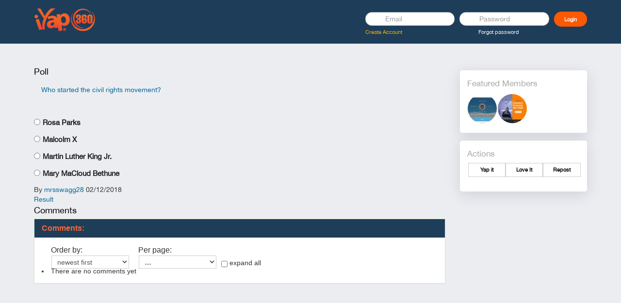

--- FILE ---
content_type: text/html; charset=utf-8
request_url: https://www.iyap360.com/m/poll/&action=show_poll_info&id=26
body_size: 25616
content:
<!doctype html>
<!--[if lt IE 7]> <html class="no-js lt-ie9 lt-ie8 lt-ie7" lang="en"> <![endif]-->
<!--[if IE 7]>    <html class="no-js lt-ie9 lt-ie8" lang="en"> <![endif]-->
<!--[if IE 8]>    <html class="no-js lt-ie9" lang="en"> <![endif]-->
<!--[if gt IE 8]><!--> <html lang="en"> <!--<![endif]--><head>
    <meta charset="utf-8">
    <meta http-equiv="X-UA-Compatible" content="IE=edge">
    <meta name="viewport" content="width=device-width, initial-scale=1">

        <title>Poll: Who started the civil rights movement?</title>
    <link rel="shortcut icon" href="templates/tmpl_palcom/images/favicon.ico">

        <base href="https://www.iyap360.com/" />	

<!--        <meta name="description" content="Who started the civil rights movement?" />-->
        <meta name="keywords" content="poll,opinion,diagram,Rosa Parks,Malcolm X,Martin Luther King Jr.,Mary MaCloud Bethune," />
<meta name="description" content="Who started the civil rights movement?" />
<meta property="fb:app_id" content="686322236137137" />

        <meta name="keywords" content="poll,opinion,diagram,Rosa Parks,Malcolm X,Martin Luther King Jr.,Mary MaCloud Bethune," />


    <link href="https://www.iyap360.com/gzip_loader.php?file=bx_templ_css_197b3c8315196408a7099b243ae1c419.css" rel="stylesheet" type="text/css" /><link href="https://www.iyap360.com/gzip_loader.php?file=bx_templ_css_d00c12f97d1f6672bb722490b66523ba.css" rel="stylesheet" type="text/css" />


    <script language="javascript" type="text/javascript" src="https://www.iyap360.com/gzip_loader.php?file=bx_templ_js_85e926ebc72455ad2a7434d3f8d42a01.js"></script><script language="javascript" type="text/javascript" src="https://www.iyap360.com/gzip_loader.php?file=bx_templ_js_36cc28fa3e6ae9b671a1974d609b282f.js"></script>

    <script type="text/javascript" language="javascript">var aDolImages = {};</script>
    <script type="text/javascript" language="javascript">var aDolLang = {'_Counter': 'Counter','_PROFILE_ERR': 'Error!\nYour username or password was incorrect. Please try again.','_sys_txt_btn_loading': 'Loading...','_Errors in join form': 'Form contains errors, please review errors and try again.','_add': 'add','_add_other': 'add other','_Remove': 'Remove','_sys_txt_cmt_loading': 'Loading...','_Are_you_sure': 'Are you sure?','_Error occured': 'Error occurred'};</script>
    <script type="text/javascript" language="javascript">var aDolOptions = {'sys_embedly_key': ''};</script>

    <script type="text/javascript" language="javascript">

        var site_url = 'https://www.iyap360.com/';

        var aUserInfoTimers = new Array();

        $(document).ready(function() {

            $('div.RSSAggrCont').dolRSSFeed();

        });

    </script>

    
    			<script>
				var twitter_module_url = "https://www.iyap360.com/m/deanos_twitter_connect/";
			</script>
    <script type="text/javascript">

        var oBxUserStatus = new BxUserStatus();

        oBxUserStatus.userStatusInit('https://www.iyap360.com/', false);

    </script>

    <!--<link rel="stylesheet" href="https://www.iyap360.com/templates/tmpl_palcom/css/v2.css">-->

    <link href="/templates/tmpl_palcom/css/bootstrap.css" rel="stylesheet"/>

    <!--<link href="templates/tmpl_palcom/css/bootstrap-responsive.css" rel="stylesheet"/>-->

    <link href="/templates/tmpl_palcom/css/flexnav.css" rel="stylesheet"/>

    <!--<link href="templates/tmpl_palcom/css/custom.css" rel="stylesheet"/>-->
    <!--<link href="https://fonts.googleapis.com/css?family=Roboto+Slab" rel="stylesheet">-->
    <link href="/templates/tmpl_palcom/css/iyap.css" rel="stylesheet"/>
    <link href="https://fonts.googleapis.com/css?family=Roboto:100,100i,300,300i,400,400i,500,500i,700,700i" rel="stylesheet">
    <link href="https://maxcdn.bootstrapcdn.com/font-awesome/4.6.3/css/font-awesome.min.css" rel="stylesheet">
    <!--[if gte IE 9]>

 <style type="text/css">

   .disignBoxFirst, .bx-btn, .bx-btn-primary {

      filter: none;

   }

 </style>

 <![endif]-->





    <script type="text/javascript" src="/templates/tmpl_palcom/js/bootstrap.js"></script>

    <script type="text/javascript" src="/templates/tmpl_palcom/js/jquery.flexnav.js"></script>

    <script type="text/javascript" src="/templates/tmpl_palcom/js/tinynav.js"></script>

    <script type="text/javascript" src="/templates/tmpl_palcom/js/custom.js"></script>

    <!--[if lte IE 8]>

  <link href="/templates/tmpl_palcom/css/ie.css" rel="stylesheet"/>

  <link id="bootie" href="/templates/tmpl_palcom/css/min1200.css" rel="stylesheet"/>

  <link id="bootiemenu" href="/templates/tmpl_palcom/css/min831.css" rel="stylesheet"/>

  <link id="bootiemax" href="" rel="stylesheet"/>

  <script type="text/javascript" src="/templates/tmpl_palcom/js/custom1.js"></script>

    <!--[if IE 8]>

   <style type="text/css">

    div#sys_search input, div.sys_bc div.bc_unit a, .page_column div.dbTopMenu div a:hover, .page_column .dbTopMenu .active span, .main-container-custom div.dbTopMenu div a:hover, .main-container-custom .dbTopMenu .active span, .disignBoxFirst , .boxFirstHeader, .page_block_container, div.paginate, .boxContent, .rss_read_more, .bx-btn, .cur_pnt, .main_footer_block, .sys_copyright

    {

    behavior:url('https://www.iyap360.com/templates/tmpl_palcom/js/PIE.htc');

    }

    .disignBoxFirst

{

       filter:none;

   background: rgb(244,244,244);

}

    </style>

    <![endif]-->

    <!--[if lt IE 9]>
    <script src="http://html5shiv.googlecode.com/svn/trunk/html5.js"></script>
    <![endif]-->
    <script type="text/javascript" src="/templates/tmpl_palcom/source/jquery.fancybox.pack.js?v=2.1.5"></script>
    <link rel="stylesheet" type="text/css" href="/templates/tmpl_palcom/source/jquery.fancybox.css?v=2.1.5" media="screen" />

    <!--<link href="/plugins/emoji-picker-gh-pages/lib/css/nanoscroller.css" rel="stylesheet">-->
    <!--<link href="/plugins/emoji-picker-gh-pages/lib/css/emoji.css" rel="stylesheet">-->

</head>


<body  class="bx-def-font">

<script type="text/javascript" language="javascript">var sRayUrl = "https://www.iyap360.com/flash/";var aRayApps = new Array();//global begin
aRayApps["global"] = new Array();
aRayApps["global"]["admin"] = {"params": new Array('nick', 'password'), "top": 0, "left": 0, "width": 800, "height": 600, "resizable": 0};
//global end
//im begin
aRayApps["im"] = new Array();
aRayApps["im"]["user"] = {"params": new Array('sender', 'password', 'recipient'), "top": 0, "left": 0, "width": 550, "height": 500, "resizable": 1};
//im end
//mp3 begin
aRayApps["mp3"] = new Array();
aRayApps["mp3"]["player"] = {"params": new Array('id', 'user', 'password'), "top": 0, "left": 0, "width": 340, "height": 350, "resizable": 0};
aRayApps["mp3"]["recorder"] = {"params": new Array('user', 'password', 'extra'), "top": 0, "left": 0, "width": 340, "height": 300, "resizable": 0};
//mp3 end
//photo begin
aRayApps["photo"] = new Array();
aRayApps["photo"]["shooter"] = {"params": new Array('id', 'extra'), "top": 0, "left": 0, "width": 400, "height": 300, "resizable": 0};
//photo end
//presence begin
aRayApps["presence"] = new Array();
aRayApps["presence"]["user"] = {"params": new Array('id', 'password'), "top": 0, "left": 0, "width": 250, "height": 605, "resizable": 1};
//presence end
//video begin
aRayApps["video"] = new Array();
aRayApps["video"]["player"] = {"params": new Array('id', 'user', 'password'), "top": 0, "left": 0, "width": 350, "height": 400, "resizable": 0};
aRayApps["video"]["recorder"] = {"params": new Array('user', 'password', 'extra'), "top": 0, "left": 0, "width": 350, "height": 400, "resizable": 0};
//video end
//video_comments begin
aRayApps["video_comments"] = new Array();
aRayApps["video_comments"]["player"] = {"params": new Array('id', 'user', 'password'), "top": 0, "left": 0, "width": 350, "height": 400, "resizable": 0};
aRayApps["video_comments"]["recorder"] = {"params": new Array('user', 'password', 'extra'), "top": 0, "left": 0, "width": 350, "height": 400, "resizable": 0};
//video_comments end</script><script src="https://www.iyap360.com/flash/modules/global/js/integration.js" type="text/javascript" language="javascript"></script>
<div id="notification_window" class="notifi_window"></div>

<div id="FloatDesc" style="position:absolute;display:none;z-index:100;"></div>


<main role="page" class="main dashboard">
  <header role="main-header" class="main-header custom_module_poll">
    <div class="container header-content">
      <div class="row">
        <aside class="logo-block col-md-7">
          <div class="iyap">
            <a href="/" title="iyap360 Business logo" class="logo">
              <img src="templates/tmpl_palcom/images/icons/header/logo.png" alt="iyap360 logo">
            </a>
          </div>
          <!--explore-mobile-->
          <div id="mobile-explore" style="text-align: center;cursor: pointer">
            <img class="explore-icon" style="width: 25px;" onclick="openExploreModal()" src="/templates/tmpl_palcom/images/discover.png" alt="S">
            <p style="font-size: 12px;color: #b9b6b6;margin-bottom: 0">Discover</p>
          </div>

<!--          <div id="mobile-header-search">-->
<!--            <img class="search-icon" style="filter: invert(1);width: 40px" onclick="openSearchBox()" src="templates/tmpl_palcom/images/icons/header/magnifier.png" alt="S">-->
<!--          </div>-->
          <div class="right-block" id="mobile-header-menu">
            <div class="persona">
              <div class="info">
                <span class="user-name">
                                  </span>
                <small class="small">
                  <a class="bottom_links_block" href="javascript:void(0)" onclick="javascript:showPopupLanguage()">
                    <img src="templates/tmpl_palcom/images/icon-flag-usa.png" alt="USA"></a>
                </small>
              </div>
              <a style="display:block" href="/" class="dropdown-toggle" data-toggle="dropdown">
                <img src="https://www.iyap360.com/templates/base/images/icons/visitor_medium.gif" class="persona-picture" width="56" height="56" />
                <img src="templates/tmpl_palcom/images/icon-dropdown-arrow.png" class="persona-menu" />
              </a>
              <ul class="dropdown-menu dropdown-menu-right">
                <li><a href="/">Home Page</a></li>
                <li role="separator" class="divider"></li>
                <li><a href="/member.php">My Account</a></li>
                <li><a href="/">Showcase</a></li>
                <li><a href="/">Live Post</a></li>
                <li><a href="/m/point/dashboard">Liquid Cash</a></li>
                <li><a href="/m/bloggie">Yap Blast</a></li>
                <li><a href="/m/point/get_paid">How to Get Paid</a></li>
                <li><a href="/m/membership"> Service Plans</a></li>
                <li><a href="/m/bloggie/profile_picture">Change Profile Pic</a></li>
                <li><a href="/pedit.php?ID=0">Edit Profile</a></li>
                <li><a href="/member_subscriptions.php">Things I Tag</a></li>
                <li><a href="/member_privacy.php">Create Privacy Group</a></li>
                <li><a href="/m/membership/cancelmembership">Cancel Subscription</a></li>
                <li><a href="/logout.php?action=member_logout">Logout</a></li>
              </ul>
              <button type="button" class="btn sidebar-toggle-btn" id="id-sidebar-toogle">
                <svg xmlns="http://www.w3.org/2000/svg" width="16" height="16" fill="currentColor" class="bi bi-list"
                     viewBox="0 0 16 16">
                  <path fill-rule="evenodd"
                        d="M2.5 12a.5.5 0 0 1 .5-.5h10a.5.5 0 0 1 0 1H3a.5.5 0 0 1-.5-.5zm0-4a.5.5 0 0 1 .5-.5h10a.5.5 0 0 1 0 1H3a.5.5 0 0 1-.5-.5zm0-4a.5.5 0 0 1 .5-.5h10a.5.5 0 0 1 0 1H3a.5.5 0 0 1-.5-.5z" />
                </svg>
              </button>
              <!--<div class="profile_pic_change"><a title="Update Profile Picture" href="/m/bloggie/profile_picture"><i class="fa fa-camera"></i></a></div>-->
            </div>
          </div>

<!--          <div class="header-search" id="desktop-search">-->
<!--            <div class="search-input">-->
<!--              <form action="searchKeyword.php" method="get" name="SearchForm" id="quickSearchForm">-->
<!--                <div class="box-with-icon">-->
<!--                  <img class="search-icon" src="templates/tmpl_palcom/images/icons/header/magnifier.png" alt="S">-->
<!--                  <input type="text" name="keyword" id="keyword" placeholder="Search anything" class="form-control bx-def-font input_main">-->
<!--                </div>-->
<!--              </form>-->
<!--            </div>-->
<!--            <script language="javascript">-->
<!--              $(document).ready(function () {-->
<!--                $('#keyword').blur(function () {-->
<!--                  $('#keyword').removeClass('input_focus input_main');-->
<!--                  $('#keyword').addClass('input_main');-->
<!--                  if ('' == $('#keyword').val())-->
<!--                    $('#keyword').val('Search anything');-->
<!--                }-->
<!--                );-->
<!--                $('#keyword').focus(function () {-->
<!--                  $('#keyword').removeClass('input_focus input_main');-->
<!--                  $('#keyword').addClass('input_focus');-->
<!--                  if ('Search...' == $('#keyword').val())-->
<!--                    $('#keyword').val('');-->
<!--                }-->
<!--                );-->
<!--                $('#searchSubmit').click(function (e) {-->
<!--                  e.preventDefault();-->
<!--                  $("#quickSearchForm").submit();-->
<!--                });-->
<!--              });-->
<!--            </script>-->
<!--          </div>-->
        </aside>
          
        <!-- User Status -->
        <aside class="user-status user_not_logged col-md-5"
          id="login_user_exist0" style="display: none;">
          <form action="/member.php?relocate=https://www.iyap360.com//m/poll/&action=show_poll_info&id=26" class="clearfix" method="POST">
            <div class="row margin-lf-min">
              <div class="col-xs-5 padding-lf-min">
                <input type="text" name="ID" id="email" placeholder="Email" class="form-control input-sm no-radious">
              </div>
              <div class="col-xs-5 padding-lf-min">
                <input type="password" name="Password" id="password" placeholder="Password"
                  class="form-control input-sm no-radious">
              </div>
              <div class="col-xs-2 padding-lf-min">
                <input type="submit" value="Login" class="btn btn-block btn-sm btn-login no-radious">
              </div>
              <div class="clearfix"></div>
              <div class="col-xs-6 padding-lf-min text-left">
                <a style="color:#F2B201" href="/welcome" class="forgot-password">Create Account</a>
              </div>
              <div class="col-xs-6 padding-lf-min text-left">
                <a href="/forgot.php" class="forgot-password">Forgot password</a>
              </div>
            </div>
          </form>
        </aside>

        <aside class="user-status col-md-5" id="profile_user_exist0">
<!--          <div class="cart-wallet" id="balance_user_exist0">-->
<!--            <div class="circle-wrap">-->
<!--              <a href="javascript:void(0)" style="text-decoration: none;">-->
<!--                <div class="block-img text-center">-->
<!--                  <div class="img" style=" background-image: url(/modules/modzzz/point/templates/base/images/icons/levels/modzzz_1631988208.png);"></div>-->
<!--                </div>-->
<!--              </a>-->
<!--              <div class="circle-text">CHASER</div>-->
<!--            </div>-->
<!--          </div>-->
          <div class="right-block" id="header-menu">
            <!--desktop explore -->
            <div id="desktop-explore" style="text-align: center;margin-right: 3em;cursor: pointer" onclick="openExploreModal()">
              <img style="width: 25px;text-align: center" src="/templates/tmpl_palcom/images/discover.png" />
              <p style="font-size: 12px;color: #b9b6b6;margin-bottom: 0">Discover</p>
            </div>
            <div class="persona" style="position: relative">
              <div class="info">
                <span class="user-name">
                                  </span>
                <small class="small">
                  <a class="bottom_links_block" href="javascript:void(0)" onclick="javascript:showPopupLanguage()">
                    <img src="templates/tmpl_palcom/images/icon-flag-usa.png" alt="USA"></a>
                </small>
              </div>
              <a style="display:block" href="/" class="dropdown-toggle" data-toggle="dropdown">
                <img src="https://www.iyap360.com/templates/base/images/icons/visitor_medium.gif" class="persona-picture" width="56" height="56" />
                <img src="templates/tmpl_palcom/images/icon-dropdown-arrow.png" class="persona-menu" />
              </a>
              <ul class="dropdown-menu dropdown-menu-right">
                <li><a href="/">Home Page</a></li>
                <li role="separator" class="divider"></li>
                <li><a href="/member.php">My Account</a></li>
                <li><a href="/">Showcase</a></li>
                <li><a href="/">Live Post</a></li>
                <li><a href="/m/point/dashboard">Liquid Cash</a></li>
                <li><a href="/m/bloggie">Yap Blast</a></li>
                <li><a href="/m/point/get_paid">How to Get Paid</a></li>
                <li><a href="/m/membership"> Service Plans</a></li>
                <li><a href="/m/bloggie/profile_picture">Change Profile Pic</a></li>
                <li><a href="/pedit.php?ID=0">Edit Profile</a></li>
                <li><a href="/member_subscriptions.php">Things I Tag</a></li>
                <li><a href="/member_privacy.php">Create Privacy Group</a></li>
                <li><a href="/m/membership/cancelmembership">Cancel Subscription</a></li>
                <li><a href="/logout.php?action=member_logout">Logout</a></li>
              </ul>
              <!--<div class="profile_pic_change"><a title="Update Profile Picture" href="/m/bloggie/profile_picture"><i class="fa fa-camera"></i></a></div>-->
            </div>
            <ul class="actions list-inline" id="desktop-short-info">
              <li><a href="/">
                <img src="templates/tmpl_palcom/images/icons/header/person.png" >
              </a></li>
              <li><a href="/mail.php?mode=inbox">
                <img src="templates/tmpl_palcom/images/icons/header/env.png">
              </a></li>
              <li class="hasBadge">
                <a href="/m/payment/cart/" class="active">
                  <img src="templates/tmpl_palcom/images/icons/header/cart.png">
                </a>
                <span class="badge"></span>
              </li>
              <li><button type="button" class="btn sidebar-toggle-btn" id="id-sidebar-toogle">
                <svg xmlns="http://www.w3.org/2000/svg" width="16" height="16" fill="currentColor" class="bi bi-list"
                  viewBox="0 0 16 16">
                  <path fill-rule="evenodd"
                    d="M2.5 12a.5.5 0 0 1 .5-.5h10a.5.5 0 0 1 0 1H3a.5.5 0 0 1-.5-.5zm0-4a.5.5 0 0 1 .5-.5h10a.5.5 0 0 1 0 1H3a.5.5 0 0 1-.5-.5zm0-4a.5.5 0 0 1 .5-.5h10a.5.5 0 0 1 0 1H3a.5.5 0 0 1-.5-.5z" />
                </svg>
              </button></li>
            </ul>
          </div>
        </aside>
      </div>

    </div>

    <div id="mobile-search-modal" style="z-index: 2002">
      <button type="button" class="close">×</button>
      <form action="searchKeyword.php" method="get">
        <input type="search" name="keyword" id="keyword" value="" placeholder="Search anything" />
        <button type="submit" class="btn btn-primary">Search</button>
      </form>
    </div>

    <script>

      function openSearchBox(){
        $('#mobile-search-modal').addClass('open');
        $('#mobile-search-modal > form > input[type="search"]').focus();
      }
      $('#mobile-search-modal, #mobile-search-modal button.close').on('click keyup', function(event) {
        if (event.target == this || event.target.className == 'close' || event.keyCode == 27) {
          $(this).removeClass('open');
        }
      });

      function openExploreModal(){
        $('#myModal').modal('toggle');
      }

    </script>

  </header>

        <!-- end of top -->

  
  <!-- // Main container -->
  <section role="main-container" class="container main-container">
    <div class="row">
      <!--[if lt IE 8]>
        <div style="background-color:#fcc" class="bx-def-border bx-def-margin-top bx-def-padding bx-def-font-large">
            <b>You are using a subprime browser.</b> <br />
            It may render this site incorrectly. <br />
            Please upgrade to a modern web browser:
            <a href="http://www.google.com/chrome" target="_blank">Google Chrome</a> |
            <a href="http://www.firefox.com" target="_blank">Firefox</a> |
            <a href="http://www.apple.com/safari/download/" target="_blank">Safari</a>
        </div>
        <![endif]-->
      <!-- body -->

                  
	<script type="text/javascript" language="javascript">
    var lang_delete = 'Delete';
    var lang_loading = 'loading...';
    var lang_delete_message = 'Poll successfully deleted';
    var lang_make_it = 'make it';
    var lang_you_should_specify_member = 'You should specify at least one member';
    
    var iQSearchWindowWidth  = 400;
    var iQSearchWindowHeight = 400;
    var dpoll_progress_bar_color = "#88C86A";

    var sPageReceiver = 'https://www.iyap360.com/modules/?r=poll';
</script>
<div class="sys_page sys_page_show_poll_info clearfix"><script type="text/javascript" language="javascript">
    var lang_delete = 'Delete';
    var lang_loading = 'loading...';
    var lang_delete_message = 'Poll successfully deleted';
    var lang_make_it = 'make it';
    var lang_you_should_specify_member = 'You should specify at least one member';
    
    var iQSearchWindowWidth  = 400;
    var iQSearchWindowHeight = 400;
    var dpoll_progress_bar_color = "#88C86A";

    var sPageReceiver = 'https://www.iyap360.com/modules/?r=poll';
</script>
<aside class="yap-posts col-xs-12 col-sm-8 col-md-9 col-lg-9"><section class="category"  id="page_block_410"><div class="disignBoxFirst bx-def-margin-top bx-def-border">
    <div class="boxFirstHeader bx-def-bh-margin">
        <div class="dbTitle">Poll</div>
        <!---->
        <div class="clear_both"></div>
    </div>
    <div class="boxContent"><div class="dbContent bx-def-bc-margin">
    <div id="dpol_poll_block26" class="poll_block poll_block_view">

    <div id="dpol26"  class="pollBlock" >
        <div id="dpol_caption_26" class="pollCaption bx-def-font-h2">
            
            <a href="https://www.iyap360.com/m/poll/&action=show_poll_info&id=26"></a>
        </div>
        <div id="dpol_question_26" class="pollAnswerBlock pollAnswerBlockView bx-def-round-corners-with-border bx-def-margin-sec-top">
            <div id="dpol_question_text_26" class="pollAnswerWrapper bx-def-padding-sec"></div>
        </div>
    </div>
    <div class="pollInfo bx-def-margin-sec-top bx-def-font-small">
        <span class="owner_info">By 
            
                <a href="https://www.iyap360.com/mrsswagg28">mrsswagg28</a>
            
            
        </span>
        <span class="sys-bullet"></span>
        <span class="date_add">02/12/2018</span>

        <div id="dpol_result_block26" class="result">
            <a href="javascript:void(0);" onclick="PerformSubmit(26, -1, 'dpol')">Result</a>
        </div>
         <div id="dpol_back_poll26" class="back">
            <a href="javascript:void(0);" onclick="getPollBlock('dpol_poll_block26', '26', true)">Poll</a>
        </div>
        <div class="clear_both"></div>
        
    </div>
    <script type="text/javascript" language="javascript">
        send_data( 'dpol_question_text_26', 'get_questions', '', '26' );
    </script>
    
    </div>
</div></div>
    </div>

</section><section class="category"  id="page_block_411"><div class="disignBoxFirst bx-def-margin-top bx-def-border">
    <div class="boxFirstHeader bx-def-bh-margin">
        <div class="dbTitle">Comments</div>
        <!---->
        <div class="clear_both"></div>
    </div>
    <div class="boxContent"><style>
    .custom-comment-panel .cmts .cmt div.cmt-cont {
        background: transparent;
    }
    .custom-comment-panel .cmts .cmt .cmt-balloon {
        background-color: transparent;
    }
    .custom-comment-panel {
        font-family: 'Montserrat', sans-serif;
        margin-bottom: 16px;
    }
    .d-flex {
        display: flex;
    }
    .custom-comment-panel .comment-header {
        margin: 0 0 0 12px;
    }
    .custom-comment-panel .cmt-posted-ago {
        display: none;
    }
    .custom-comment-panel .comment-author {
        font-size: 18px;
        font-weight: 900;
        color: #202020;
        margin: 0;
    }
    .custom-comment-panel .upload-time {
        color: #a7a7a7;
        font-weight: 500;
    }
    .custom-comment-panel .person img {
        width: 60px;
        height: 60px;
        object-fit: cover;
        border-radius: 50%;
        margin: auto;
    }
    .custom-comment-panel a {
        margin-right: 10px;
    }
    .cmts-list {
        margin-top: -40px;
    }
    .w-full {
        width: 100%;
    }
    .comment-content {
        margin-top: -14px;
        margin-bottom: -14px;
    }
    .custom-comment-panel .cmt-cont:first-of-type {
        border-bottom: 1px solid #ebebeb;
        padding-bottom: 16px;
    }
    .custom-comment-panel .cmt:last-of-type .cmt-cont {
        border: none;
    }
    .custom-comment-panel .panel-heading {
        background-color: #1e3d59;
        border-color: #1E3D59;
    }
    .justify-content-between {
        justify-content: space-between;
    }
    .justify-content-end {
        justify-content: end;
    }
</style>
<div class="panel panel-success no-radious custom-comment-panel">
    <div class="panel-heading">
        <h3 class="panel-title">Comments:</h3>
    </div>
    <div class="panel-body">
        <div id="cmts-box-bx_poll-26" class="cmts-box">
            <div class="d-flex justify-content-end">
                                <div class="top_settings_block custom-top-control">
    <div class="tsb_cnt_out bx-def-btc-margin-out">
        <div class="tsb_cnt_in bx-def-btc-padding-in">
            <div class="ordered_block">
    <div class="sorting"><div class="ordered_block_select paginate_sorting"><span>Order by:</span>&nbsp;<div class="input_wrapper input_wrapper_select bx-def-margin-sec-left clearfix"><select class="form_input_select bx-def-font-inputs" onchange="javascript:oCmtsBx_poll26.changeOrder(this)"><option value="asc" >oldest first</option><option value="desc" selected="selected">newest first</option></select></div></div></div>
</div>
<div class="per_page_block"><div class="per_page_block_select paginate_per_page">
	<span>Per page:</span>
	<div class="input_wrapper input_wrapper_select bx-def-margin-sec-left clearfix">
		<select class="form_input_select bx-def-font-inputs" name="per_page" onchange="oCmtsBx_poll26.changePerPage(this)">
		    		        <option value="5" >&#8230;</option>
		    		        <option value="10" >10</option>
		    		        <option value="20" >20</option>
		    		        <option value="50" >50</option>
		    		        <option value="100" >100</option>
		    		        <option value="200" >200</option>
		    		</select>
	</div>
</div></div>
<label class="expand-lable" for="cmt-expand"><input class="bx-def-margin-sec-left" type="checkbox" id="cmt-expand" name="cmt-expand" onclick="javascript:oCmtsBx_poll26.expandAll(this)"/> expand all</label>
<div class="clearfix">&nbsp;</div>

<style type="text/css">
		.ordered_block{float:right; width:100%; max-width: 245px; font-size: 16px;clear:both;}
		.ordered_block .input_wrapper select, .per_page_block .input_wrapper select{
			    display: block;
			    width: 160px;
			    height: 25px;
			    padding: 2px 7px;
			    font-size: 14px;
			    background-color: #fff;
			    border: 1px solid #ccc;
			    border-radius: 0;
		}
		.ordered_block .expand-lable{ float:right; padding: 2px; font-weight: normal;}
		.ordered_block .input_wrapper, .per_page_block .input_wrapper{ float:right;}
		.per_page_block{float:right; width:100%; max-width: 245px; font-size: 16px; clear:both;}


</style>
        </div>
    </div>
</div>

<style>
    .custom-top-control .ordered_block{float:right; width:100%; max-width: 245px; font-size: 16px;clear:both; text-align: right}
    .custom-top-control  .ordered_block .input_wrapper select, .per_page_block .input_wrapper select{
        min-width: 160px;
        height: 27px;
        padding: 2px 7px;
        font-size: 14px;
        display: block;
        background: #fff;
        outline: none;
        box-shadow: none;
        margin-bottom: 5px;
    }
    .custom-top-control  span{ font-weight: 600; margin-bottom: 5px; padding: 0 5px;}

    .custom-top-control  .ordered_block .ordered_block_select::after{
        content: " ";
        display: table;
        clear:both;
    }
    .custom-top-control  .ordered_block  input[type="checkbox"]{
        width: 22px;
        cursor: pointer;
        background: #fff;
        font-size: 13px;
    }
    .custom-top-control  .ordered_block  label {
        margin-top: -2px;
        font-weight: 600;
    }
    .custom-top-control  .ordered_block .expand-lable{ float:right; padding: 2px; font-weight: normal;}
    .custom-top-control  .ordered_block .input_wrapper, .per_page_block .input_wrapper{ float:right;}
    .custom-top-control  .per_page_block{float:right; width:100%; max-width: 245px; font-size: 16px; clear:both; text-align: right}

    .custom-browse-friend-wrap .custom-top-control{
        margin-bottom: 15px;
    }

    .custom-browse-friend-wrap .custom-top-control  .ordered_block .input_wrapper select,
    .custom-browse-friend-wrap .per_page_block .input_wrapper select{
        border: none !important;
    }
    .tsb_cnt_in.bx-def-btc-padding-in {
        display: flex;
        align-items: center;
        justify-content: end;
    }
    .custom-top-control .per_page_block {
        max-width: 180px;
        text-align: left;
        padding-left: 14px;
    }
    .custom-top-control .ordered_block {
        max-width: 180px;
        text-align: left;
        padding-left: 14px;
    }
    .tsb_cnt_in.bx-def-btc-padding-in .expand-lable {
        padding-top: 20px;
        padding-left: 10px;
    }
    .custom-top-control span {
        font-weight: normal;
    }
    .custom-top-control .ordered_block .input_wrapper select {
        font-weight: normal;
    }
    .tsb_cnt_in.bx-def-btc-padding-in .expand-lable {
        font-weight: normal;
        display: flex;
        align-items: center;
    }
    .tsb_cnt_in.bx-def-btc-padding-in .expand-lable input {
        margin-right: 4px;
    }
    @media screen and (max-width: 575px) {
        .tsb_cnt_in.bx-def-btc-padding-in {
            flex-direction: column;
            align-items: end;
        }
        .custom-top-control span {
            padding: 0 22px;
        }
        .custom-top-control .ordered_block, .custom-top-control .per_page_block {
            padding-left: 0;
        }
    }
    @media screen and (max-width: 991px) {
        .custom-top-control .tsb_cnt_in.bx-def-btc-padding-in {
            margin-left: -30px;
        }
    }
</style>




            </div>
            <div class="bx-def-bc-margin">
                
                <a name="cmta-bx_poll-26"></a>

                <div class="cmts cmts-list"><div class="cmts"><li class="cmt-no">There are no comments yet</li></div></div>

                <div class="cmt-show-more bx-def-margin-sec-top">
                                    </div>
            </div>
            <script language="javascript" type="text/javascript">
<!--
var oCmtsBx_poll26 = new BxDolCmts({"sObjName":"oCmtsBx_poll26","sBaseUrl":"https:\/\/www.iyap360.com\/","sSystem":"bx_poll","sSystemTable":"bx_poll_cmts","iAuthorId":0,"iObjId":26,"sOrder":"desc","sDefaultErrMsg":"Error occurred","sConfirmMsg":"Are you sure?","sAnimationEffect":"none","sAnimationSpeed":"0","isEditAllowed":0,"isRemoveAllowed":0,"iAutoHideRootPostForm":0,"iGlobAllowHtml":0,"iSecsToEdit":90,"oCmtElements":{"CmtParent":{"reg":"^[0-9]+$","msg":"bad comment parent id"},"CmtText":{"reg":"^.{3,2048}$","msg":"Please enter 3-2048 characters"},"CmtMood":{"reg":"^-?[0-9]?$","msg":"You need to select the mood"}}});
-->
</script>        </div>
    </div>
</div>
</div>
    </div>

</section></aside><aside class="side-bar col-xs-12 col-sm-4 col-md-3 col-lg-3 myviewyapit_right_side_bar"><button type="button" class="btn btn-warning btn-sidebar-close" id="id-sidebar-close">
                          <svg xmlns="http://www.w3.org/2000/svg" width="16" height="16" fill="currentColor" class="bi bi-arrow-right" viewBox="0 0 16 16">
                            <path fill-rule="evenodd" d="M1 8a.5.5 0 0 1 .5-.5h11.793l-3.147-3.146a.5.5 0 0 1 .708-.708l4 4a.5.5 0 0 1 0 .708l-4 4a.5.5 0 0 1-.708-.708L13.293 8.5H1.5A.5.5 0 0 1 1 8z"></path>
                          </svg>
                        </button><section class="category"  id="page_block_1425"><div class="disignBoxFirst bx-def-margin-top bx-def-border">
    <div class="boxFirstHeader bx-def-bh-margin">
        <div class="dbTitle">Featured Members</div>
        <!---->
        <div class="clear_both"></div>
    </div>
    <div class="boxContent"><div class="dbContent bx-def-bc-margin"><div class="searchrow_block_simple bx-def-margin-thd"><style>
	.user-title {
		max-width: 6ch;
		overflow: hidden;
		text-overflow: ellipsis;
		font-size: 14px;
		text-align: center !important;
		color: #202020;
	}
	.person {
		text-decoration: none !important;
	}
</style>
<a class="person" href="https://www.iyap360.com/iYapMe"  onmouseover="javascript:startUserInfoTimer(5, this)" onmouseout="javascript:stopUserInfoTimer(5)" title="iYapMe">
			<img src="https://www.iyap360.com/m/photos/get_image/thumb/805f98e5c11023ca55b56badfbf67a3f.jpg" src-2x="https://www.iyap360.com/m/photos/get_image/browse/805f98e5c11023ca55b56badfbf67a3f.jpg" class="thumbnail_image_file bx-def-thumbnail bx-def-shadow bx-img-retina" />
			<i class="sys-online-offline sys-icon circle sys-status-offline" title="Offline"></i>
</a></div><div class="searchrow_block_simple bx-def-margin-thd"><style>
	.user-title {
		max-width: 6ch;
		overflow: hidden;
		text-overflow: ellipsis;
		font-size: 14px;
		text-align: center !important;
		color: #202020;
	}
	.person {
		text-decoration: none !important;
	}
</style>
<a class="person" href="https://www.iyap360.com/iYap360"  onmouseover="javascript:startUserInfoTimer(20865, this)" onmouseout="javascript:stopUserInfoTimer(20865)" title="iYap360">
			<img src="https://www.iyap360.com/m/photos/get_image/thumb/33de83e4ccaa1cafd2a4f82180c29536.jpg" src-2x="https://www.iyap360.com/m/photos/get_image/browse/33de83e4ccaa1cafd2a4f82180c29536.jpg" class="thumbnail_image_file bx-def-thumbnail bx-def-shadow bx-img-retina" />
			<i class="sys-online-offline sys-icon circle sys-status-offline" title="Offline"></i>
</a></div><div class="clear_both"></div></div></div>
    </div>

</section><section class="category"  id="page_block_412"><div class="disignBoxFirst bx-def-margin-top bx-def-border">
    <div class="boxFirstHeader bx-def-bh-margin">
        <div class="dbTitle">Actions</div>
        <!---->
        <div class="clear_both"></div>
    </div>
    <div class="boxContent"><script language="javascript" type="text/javascript">
<!--
            var oBxDolSubscription = new BxDolSubscription({
                sActionUrl: 'https://www.iyap360.com/subscription.php',
                sObjName: 'oBxDolSubscription',
                sVisitorPopup: 'sbs_visitor_popup'
            });
        
-->
</script><div id="sbs_visitor_popup" class="col-xs-12 col-sm-12 col-md-4 col-lg-4">
    <div class="any_popup_wrapper disign_box">
        <div class="modal-dialog popup-gb-image">
            <button type="button" class="close bx-popup-element-close "><i class="sys-icon times"></i></button>
            <div class="popup-modal-data text-center">
                <h4 class="modal-title">Love It</h4>

                <div class="dbTopMenu">
                    
                </div>
                <div class="bx-def-bc-margin"><form  id="sbs_form" name="sbs_form" action="https://www.iyap360.com/subscription.php" method="post" enctype="multipart/form-data" onSubmit="javascript: return oBxDolSubscription.send(this);" class="form_advanced"><input  class="form_input_hidden bx-def-font-inputs" type="hidden" name="direction" value="" /><input  class="form_input_hidden bx-def-font-inputs" type="hidden" name="unit" value="" /><input  class="form_input_hidden bx-def-font-inputs" type="hidden" name="action" value="" /><input  class="form_input_hidden bx-def-font-inputs" type="hidden" name="object_id" value="" /><div class="form_advanced_wrapper sbs_form_wrapper">
	<div  class="form_advanced_table"><fieldset  class="bx-form-fields-wrapper"><div class="bx-form-element bx-form-element-text bx-def-margin-top clearfix" >
	<div class="bx-form-caption bx-def-font-inputs-captions">Name<span class="bx-form-error"><i  class="sys-icon exclamation-circle" float_info=" "></i></span></div>
	<div class="bx-form-value clearfix">
		<!--<div class="input_wrapper input_wrapper_text  clearfix" ></div>-->
<input  id="sbs_name" class="form_input_text bx-def-font-inputs" type="text" name="user_name" value="" />			</div>
</div><div class="bx-form-element bx-form-element-text bx-def-margin-top clearfix" >
	<div class="bx-form-caption bx-def-font-inputs-captions">Email<span class="bx-form-error"><i  class="sys-icon exclamation-circle" float_info=" "></i></span></div>
	<div class="bx-form-value clearfix">
		<!--<div class="input_wrapper input_wrapper_text  clearfix" ></div>-->
<input  id="sbs_email" class="form_input_text bx-def-font-inputs" type="text" name="user_email" value="" />			</div>
</div><div class="bx-form-element bx-form-element-input_set bx-def-margin-top clearfix" >
	<div class="bx-form-caption bx-def-font-inputs-captions"><span class="bx-form-error"><i  class="sys-icon exclamation-circle" float_info=" "></i></span></div>
	<div class="bx-form-value clearfix">
		<!--<div class="input_wrapper input_wrapper_input_set  clearfix" ></div>-->
<input  onClick="javascript:$(&quot;#sbs_visitor_popup [name='direction']&quot;).val('subscribe')" class="form_input_submit bx-btn" type="submit" name="sbs_subscribe" value="Love It" /> <input  onClick="javascript:$(&quot;#sbs_visitor_popup [name='direction']&quot;).val('unsubscribe')" class="form_input_submit bx-btn" type="submit" name="sbs_unsubscribe" value="UnLove" /> 			</div>
</div></fieldset></div>
</div>
</form></div>
            </div>
        </div>
    </div>

</div>
<script language="javascript" type="text/javascript">
<!--
var oWallRepost = new BxWallRepost({"sActionUri":"m\/wall\/","sActionUrl":"https:\/\/www.iyap360.com\/m\/wall\/","sObjName":"oWallRepost","iOwnerId":null,"sAnimationEffect":"fade","iAnimationSpeed":"slow","aHtmlIds":{"main":"bx-wall-repost-","counter":"bx-wall-repost-counter-","by_popup":"bx-wall-repost-by-"},"oRequestParams":[]});
-->
</script><div class="actionsContainer">
    <div class="actionsBlock clearfix">
    	<div class="actionItems clearfix"><div class="col-xs-12 col-sm-12 col-md-4 col-lg-4 col-div-padding-nill actionItem actionItemEven"><button class="bx-btn bx-btn-small bx-btn-ifont" title="Yap it" class="menuLink"  onclick="showPopupAnyHtml ('m/poll/share_popup/26');">
    <i class="sys-icon"></i><b>Yap it</b>
</button></div><div class="col-xs-12 col-sm-12 col-md-4 col-lg-4 col-div-padding-nill actionItem actionItemOdd"><button class="bx-btn bx-btn-small bx-btn-ifont" title="Love It" class="menuLink"  onclick="oBxDolSubscription.subscribe(0, 'bx_poll', '', 26)">
    <i class="sys-icon"></i><b>Love It</b>
</button></div><div class="col-xs-12 col-sm-12 col-md-4 col-lg-4 col-div-padding-nill actionItem actionItemEven"><button class="bx-btn bx-btn-small bx-btn-ifont" title="Repost" class="menuLink"  onclick="oWallRepost.repostItem(this, 0, 'bx_poll', 'add', '26');">
    <i class="sys-icon"></i><b>Repost</b>
</button></div></div>
        <div id="ajaxy_popup_result_div_26" style="display:none;">
	&nbsp;
</div>    </div>
</div></div>
    </div>

</section></aside></div><!--</div>    </div>-->


<!--<div class="clear_both"></div>-->

<!--</div>-->

<!--</div>-->


<!-- end of body -->
</div>
</section>


<section role="main-container" class="container custom-footer-store custom_module_poll">

    <div  class="row">
        <div class="col-md-5">
            <p>Copyright 2018 by <span id="SPAN_10">iYapDeals</span> - All rights reserved</p>

        </div>
        <div class="col-md-2">
            <a href="/terms_of_use.php">Terms & Conditions</a>
        </div>
        <div class="col-md-5 text-right">
            <img src="modules/boonex/store/templates/tmpl_palcom/images/icon-pay.png" alt="" id="IMG_16" />
        </div>

    </div>
    <style type="text/css">
        .custom-footer-store p{
            color: #999;
            font-weight: 600;
            font-size: 14px;
        }
        .custom-footer-store p #SPAN_10, .custom-footer-store a{color:#ff7042;}

        .custom-footer-store{
            background: #353535;
            padding-top: 15px;
            padding-bottom: 10px;
            margin-top:10px;
            display: none;

        }
        .custom-footer-store.custom_module_store{
            display: block;
        }
    </style>

</section>


<!-- // Main footer -->
<footer role="main-footer" class="main-footer" >

</footer>
</main>

<!-- </div>
</section>
<footer>


    <div class="mainfooter">

        <div>
            <div class="container">
                <div class="span3" style="float: right;">
                    <span id="siteseal"><script type="text/javascript" src="https://seal.godaddy.com/getSeal?sealID=E2VmN2f7WjR3rwTXSXcTtZ6zBhs3o8ihh89JDAIYCnttuh0L93luhSwbRbpP"></script></span>
                    <div id="sitelock_shield_logo" class="fixed_btm" style="bottom:0; float: right; position:relative;right:10px;"><a href="https://www.sitelock.com/verify.php?site=www.iyap360.com" onclick="window.open('https://www.sitelock.com/verify.php?site=www.iyap360.com', 'SiteLock', 'width=600,height=600,left=160,top=170');
                            return false;" ><img alt="SiteLock" title="SiteLock" src="//shield.sitelock.com/shield/www.iyap360.com"></a></div>
                </div>
            </div>
        </div>
    </div>
    <div class="mainfooter">

        <div class="main_footer_block bx-def-margin-top">
            <div class="container">
                <div class="sys_bx_wrapper bx-def-margin-sec-leftright bx-def-border">

                    <div class="bx-def-margin-leftright bx-def-margin-sec-top bx-def-margin-sec-bottom row-fluid">
                        <div class="powered_section" style="display:block;">
                            &nbsp;
                        </div>


                        <div class="clear_both"></div>
                    </div>
                </div>
            </div>
        </div>


        <div class="sys_copyright">
            <div class="container">
                <div class="sys_cr_wrapper">

                    <div class="sys_cr row-fluid">

                        
                        <div class="bottomLinks span8">    <span class="bx-def-margin-sec-left">
        <a class="bottom_links_block" href="http://tokova.com/index.php"  target="_blank">Tokova</a>
    </span>
    <span class="bx-def-margin-sec-left">
        <a class="bottom_links_block" href="javascript:void(0)" onclick="javascript:showPopupLanguage()" >Language (en)</a>
    </span>
<div id="sys-bm-switcher-language" class="col-xs-12 col-sm-12 col-md-4 col-lg-4">
    <div class="any_popup_wrapper disign_box">
        <div class="modal-dialog popup-gb-image">
            <button type="button" class="close bx-popup-element-close "><i class="sys-icon times"></i></button>
            <div class="popup-modal-data text-center">
                <h4 class="modal-title">Select Language</h4>

                <div class="dbTopMenu">
                    
                </div>
                <div class="sys-bm-sub-items bx-def-bc-margin">
            <div class="sys-bm-sub-item bx-def-margin-sec-top-auto sys-bm-sub-item-selected">
                            <img src="https://www.iyap360.com/media/images/flags/gb.gif" alt="en" width="18" height="12" />
                        <a href="/modules/index.php?r=poll%2F&action=show_poll_info&id=26&lang=en" >English</a>
        </div>
            <div class="sys-bm-sub-item bx-def-margin-sec-top-auto ">
                            <img src="https://www.iyap360.com/media/images/flags/fr.gif" alt="fr" width="18" height="12" />
                        <a href="/modules/index.php?r=poll%2F&action=show_poll_info&id=26&lang=fr" >French</a>
        </div>
        <script type="text/javascript">
        function showPopupLanguage() {
        	$('#sys-bm-switcher-language').dolPopup();
        	return false;
        }
    </script>
</div>
            </div>
        </div>
    </div>

</div>
</div>

                        <div class="bottomCpr span4">__copyright11__</div>

                        
                        <div class="clear_both"></div>

                    </div>

                </div>
            </div>

        </div>

    </div>
</footer> -->





<style type="text/css">
    a.schat_trigger{display:none}
    #newRegisterModal .modal-title{
        color: #F0F4F5;
        text-align: center;
    }
    #newRegisterModal .modal-content{
        background:#182131;
    }
    #newRegisterModal input{
        border-radius: 0;
        padding: 10px 16px;
        margin-bottom: 12px;
        border: medium none;
        height: auto;
        background-color: #2A3241;
        color: #9CAEC6;
        font-family: "AvantGarde-Book", Sans-serif, arial;
    }
    #newRegisterModal .home-reg-submit{
        width: 100%;
        background: #F84F0E;
        border: medium none;
        color: #fff;
        border-radius: 1px;
        margin-top: 1px;
    }
    #newRegisterModal li img{
        width: 52px;
    }
    #newRegisterModal .home-reg-ltext{
        color: #F0F4F5;
        font-size: 19px;
        margin-top: 10px;
        margin-bottom: 14px;
    }
    #newRegisterModal .home-reg-btmtext{ color:#fff; font-size: 10px; font-weight: 700; line-height: 1em; }
    #newRegisterModal .error-msg{display: none; padding: 2px 2px; margin: 2px auto; font-size: 13px;}
    #newRegisterModal .error-msg .close, .error-msg .close {
        position: relative;
        top: -12px;
        right: -13px;
        color: #e0c6c6;
        background: red;
        border-radius: 50%;
        width: 15px;
        font-size: 11px;
        line-height: 12px;
        padding: 0px 4px;
        height: 15px;
        opacity: .8;
    }

    #newRegisterModal .error-msg{display: none; padding: 2px 2px; margin: 2px auto; font-size: 13px;}
    #newRegisterModal .error-msg .close, .error-msg .close {
        position: relative;
        top: -12px;
        right: -13px;
        color: #e0c6c6;
        background: red;
        border-radius: 50%;
        width: 15px;
        font-size: 11px;
        line-height: 12px;
        padding: 0px 4px;
        height: 15px;
        opacity: .8;
    }
    #iyapItEmailModal {
        z-index: 9999;
    }
</style>
<div class="schat_panel" id="schat_extra_area">
</div>
<div>
    <a href="#" id="schat_trigger" class="schat_trigger">
        <div>C</div>
        <div>H</div>
        <div>A</div>
        <div>T</div>
    </a>
</div>

<script type="text/javascript">
    $(document).ready(function(){
        $(".schat_trigger").click(function(){
            if ($(".schat_panel").css("display") == 'block') {
                $(".schat_panel").fadeOut();
            } else {
                $(".schat_panel").fadeIn();
            }
            $(this).toggleClass("active");
            return false;
        });
      
      // Modal auto show
      // if (window.location.pathname == '/' || window.location.pathname == '/index.php') {
      //   $('#myModal').modal('show');
      // }


      $("#id-sidebar-toogle").click(function(){
        $(".myviewyapit_right_side_bar").css("right", '0')
      })

      $("#id-sidebar-close").click(function () {
        $(".myviewyapit_right_side_bar").css("right", '-2000px')
      })

    });
</script>

<div id="bx-popup-prompt" class="bx-def-z-index-modal" style="display:none;">
	<div class="popup_form_wrapper trans_box">
	    <div class="container bx-def-border bx-def-round-corners">
	    	<div class="popup_prompt_text bx-def-padding-lefttopright">Please, enter a value here</div>
	    	<div class="popup_prompt_input bx-def-padding">
				<div class="input_wrapper input_wrapper_text clearfix">
					<input class="form_input_text bx-def-font-inputs" type="text" value="" name="bx-popup-prompt-value" />
				</div>
			</div>
	    	<div class="popup_prompt_actions bx-def-padding-rightbottomleft clearfix">
	    		<button class="bx-btn popup_prompt_ok" type="button">OK</button>
	    		<button class="bx-btn popup_prompt_cancel" type="button">Cancel</button>
	    	</div>
	    </div>
	</div>
</div><div id="bx-popup-confirm" class="bx-def-z-index-modal" style="display:none;">
	<div class="popup_form_wrapper trans_box">
	    <div class="container bx-def-border bx-def-round-corners" style="width: 320px;">
	    	<div class="popup_confirm_text bx-def-padding">Are you sure?</div>
	    	<div class="popup_confirm_actions bx-def-padding-rightbottomleft clearfix">
	    		<button class="bx-btn popup_confirm_yes" type="button">Yes</button>
	    		<button class="bx-btn popup_confirm_no" type="button">No</button>
	    	</div>
	    </div>
	</div>
</div><!-- Modal -->
<div class="modal fade iyap_board_modal" tabindex="-1" role="dialog" id="myModal">
    <div class="modal-dialog" role="document">
        <div class="modal-content">
            <div class="modal-header">
                <button type="button" class="close" data-dismiss="modal" aria-label="Close"><span
                        aria-hidden="true">&times;</span></button>
                <h4 class="modal-title">Explore Your Interest</h4>
            </div>
            <div class="modal-body">
                <div class="dbContentHtml"><div class="dashboard_center_width1">
                    <!--<ul><li>
                        <a href="/m/sounds/home">
                            <img src="/templates/tmpl_palcom/images/dashboard_icon1.png "> <span>Music</span>
                        </a></li>
                        <li><a href="/m/realestate/home">
                            <img src="/templates/tmpl_palcom/images/dashboard_icon2.png "> <span>House</span>
                        </a></li>
                        <li><a href="/m/coupons/">
                            <img src="/templates/tmpl_palcom/images/dashboard_icon3.png "> <span>Deals</span>
                        </a></li>
                        <li><a href="/m/events/home/">
                            <img src="/templates/tmpl_palcom/images/dashboard_icon4.png "> <span>Events</span>
                        </a></li>
                        <li><a href="/m/cars/">
                            <img src="/templates/tmpl_palcom/images/dashboard_icon5.png "> <span>Auto</span>
                        </a></li>
                        <a href="/m/videos/">
                            <li class="list_icon"><img src="/templates/tmpl_palcom/images/dashboard_icon6.png "> <span>Videos</span>
                        </a></li>
                        <li> <a href="/m/bloggie/">
                            <img src="/templates/tmpl_palcom/images/dashboard_icon7.png "> <span>Yap IT</span>
                        </a></li>
                        <li><a href="/m/store/home/">
                            <img src="/templates/tmpl_palcom/images/dashboard_icon8.png "> <span>Shops</span>
                        </a></li>
                        <li> <a href="/m/point/dashboard">
                            <img src="/templates/tmpl_palcom/images/dashboard_icon9.png "> <span>IYAP Cash</span>
                        </a></li>
                        <li><a href="/ads/">
                            <img src="/templates/tmpl_palcom/images/dashboard_icon10.png "> <span>Classified</span>
                        </a></li>
                        <li><a href="/m/photos/home/">
                            <img src="/templates/tmpl_palcom/images/dashboard_icon11.png "> <span>Photos</span>
                        </a></li>
                        <li class="list_icon"><a href="/blogs/home">
                            <img src="/templates/tmpl_palcom/images/dashboard_icon12.png "> <span>Blog</span>
                        </a></li>
                        <li class="border_bottom"> <a href="/m/groups/home/">
                            <img src="/templates/tmpl_palcom/images/dashboard_icon13.png "> <span>Groups</span>
                        </a></li>
                        <li class="border_bottom"> <a href="/forum/">
                            <img src="/templates/tmpl_palcom/images/dashboard_icon14.png "> <span>Forum</span>
                        </a></li>
                        <li class="border_bottom"> <a href="/m/files">
                            <img src="/templates/tmpl_palcom/images/dashboard_icon15.png "> <span>Cloud</span>
                        </a></li>
                        <li class="border_bottom"><a href="/m/news">
                           <img src="/templates/tmpl_palcom/images/dashboard_icon16.png "> <span>News</span>
                        </a></li>
                        <li class="border_bottom"><a href="/m/poll/&amp;action=poll_home">
                            <img src="/templates/tmpl_palcom/images/dashboard_icon17.png "> <span>Polls</span>
                        </a></li>
                        <li class="list_icon border_bottom"> <a href="/m/sites/browse">
                            <img src="/templates/tmpl_palcom/images/dashboard_icon18.png "> <span>Website</span>
                        </a></li>
                    </ul>-->
                    <div class="dashboard_center_width1">
                        <ul>
                            <li><a href="/m/sounds/home"><img src="/templates/tmpl_palcom/images/modal/1.png"> <span>Music</span></a></li>
                            <li><a href="/m/videos/"><img src="/templates/tmpl_palcom/images/modal/2.png"> <span>Videos</span></a></li>
                            <li><a href="/m/photos/home/"><img src="/templates/tmpl_palcom/images/modal/3.png"> <span>Photos</span></a></li>
                            <li><a href="/m/groups/home/"><img src="/templates/tmpl_palcom/images/modal/4.png"> <span>Groups</span></a></li>
                            <li><a href="/m/store/home/"><img src="/templates/tmpl_palcom/images/modal/5.png"> <span>Shopping</span></a></li>
                            <li><a href="/blogs/home"><img src="/templates/tmpl_palcom/images/modal/6.png"> <span>Blog</span></a></li>
                            <li><a href="/m/poll/&amp;action=poll_home"><img src="/templates/tmpl_palcom/images/modal/7.png"> <span>Polls</span></a></li>
                            <li><a href="/m/events/home/"><img src="/templates/tmpl_palcom/images/modal/8.png"> <span>Events</span></a></li>
                            <li><a href="/m/location/"><img src="/templates/tmpl_palcom/images/modal/9.png"> <span>Places</span></a></li>
                            <li><a href="/m/files"><img src="/templates/tmpl_palcom/images/modal/10.png"> <span>Cloud</span></a></li>
                            <li><a href="/m/cars/"><img src="/templates/tmpl_palcom/images/modal/11.png"> <span>Auto</span></a></li>
                            <li><a href="/m/membership"><img src="/templates/tmpl_palcom/images/modal/12.png"> <span>iYap Blast</span></a></li>
                            <li><a href="/m/rss_feed/"><img src="/templates/tmpl_palcom/images/modal/13.png"> <span>News</span></a></li>
                            <li><a href="/m/sites/browse"><img src="/templates/tmpl_palcom/images/modal/14.png"> <span>Web CLips</span></a></li>
                            <li><a href="/m/realestate/home"><img src="/templates/tmpl_palcom/images/modal/15.png"> <span>Homes</span></a></li>
                            <li><a href="/forum/"><img src="/templates/tmpl_palcom/images/modal/16.png"> <span>Forums</span></a></li>
                            <li><a href="/m/events/purchase_ticket"><img src="/templates/tmpl_palcom/images/modal/17.png"> <span>Tickets</span></a></li>
                            <li><a href="/m/coupons/"><img src="/templates/tmpl_palcom/images/modal/18.png"> <span>Deals</span></a></li>
                        </ul>
                    </div>
                </div></div>
            </div>
            <div class="modal-footer">
              <div class="row">
                <div class="col-xs-6">
                  <a href="/" class="btn btn-warning" style="border: none; padding: 0px; background: none;">
                    <img class="img-responsive" src="/templates/tmpl_palcom/images/modal/showcase.png">
                  </a>
                </div>
                <div class="col-xs-6" style="padding-top: 5px;">
                  <button type="button" class="btn btn-default" data-dismiss="modal">Close</button>
                </div>
              </div>
            </div>
        </div>
    </div>
</div>
<!-- Subscription Modal -->
<div class="modal fade iyap_board_modal" tabindex="-1" role="dialog" id="subscriptionModal">
    <div class="modal-dialog" role="document">
        <div class="modal-content">
            <div class="modal-header">
                <button type="button" class="close" aria-label="Close" onclick="redirectMembership()"><span
                        aria-hidden="true">&times;</span></button>
            </div>
            <div class="modal-body subscription-modal-body">
                <div class="dbContentHtml">
                    <div class="dashboard_center_width1">
                    <div class="dashboard_center_width1">
                       <h4 class="text-center">To get started please select a business plan</h4>
                        <h4 class="text-center"><a href="/m/membership" class="a-underline">Choose Plan</a></h4>
                    </div>
                </div>
                </div>
            </div>
        </div>
    </div>
</div>
<!-- Account Modal -->
<div class="modal fade iyap_board_modal" tabindex="-1" role="dialog" id="accountModal">
    <div class="modal-dialog" role="document">
        <div class="modal-content">
            <div class="modal-header">
                <button type="button" class="close" data-dismiss="modal" aria-label="Close"><span
                        aria-hidden="true">&times;</span></button>
            </div>
            <div class="modal-body account-modal-body">
                <div class="dbContentHtml">
                    <div class="dashboard_center_width1">
                        <div class="dashboard_center_width1" id="parent_div_container">
                        </div>
                    </div>
                </div>
            </div>
        </div>
    </div>
</div>
<!-- verify pin Modal -->
<div class="modal fade iyap_board_modal" tabindex="-1" role="dialog" id="verifyPinModal">
    <div class="modal-dialog" role="document">
        <div class="modal-content">
            <div class="modal-header">
                <button type="button" class="close" aria-label="Close" onclick="setPin()"><span
                        aria-hidden="true">&times;</span></button>
            </div>
            <div class="modal-body verifypin-modal-body">
                <div class="dbContentHtml">
                    <div class="dashboard_center_width1">
                        <div class="dashboard_center_width1">
                            <h4 class="text-center"><a href="/m/point/liquidcash/pin-manage" class="a-underline">Please click here</a></h4>
                            <h4 class="text-center">to set your security PIN</h4>
                        </div>
                    </div>
                </div>
            </div>
        </div>
    </div>
</div>
<!-- Language Modal -->
<div id="sys-bm-switcher-language" class="col-xs-12 col-sm-12 col-md-4 col-lg-4">
    <div class="any_popup_wrapper">
        <div class="modal-dialog popup-gb-image">
            <button type="button" class="close bx-popup-element-close "><i class="sys-icon times"></i></button> 
            <div class="popup-modal-data text-center">
                <h4 class="modal-title">Select Language</h4>
                <div class="boxContent"><div class="sys-bm-sub-items bx-def-bc-margin">

                    <div class="sys-bm-sub-item bx-def-margin-sec-top-auto sys-bm-sub-item-selected">

                        <img src="/media/images/flags/gb.gif" alt="en" width="18" height="12" />

                        <a href="/index.php?lang=en" >English</a>
                    </div>

                    <div class="sys-bm-sub-item bx-def-margin-sec-top-auto ">

                        <img src="/media/images/flags/fr.gif" alt="fr" width="18" height="12" />

                        <a href="/index.php?lang=fr" >French</a>
                    </div>

                    <script type="text/javascript">
                        function showPopupLanguage() {
                            $('#sys-bm-switcher-language').dolPopup();
                            return false;
                        }
                    </script>
                </div>
                </div>
            </div>
        </div>
    </div>
</div>
<!-- Language Modal -->
<!-- store Modal -->
<div class="modal fade" id="newRegisterModal" tabindex="-1" role="dialog" aria-labelledby="myModalLabel">
    <div class="modal-dialog modal-sm" role="document">
        <div class="modal-content">
            <div class="modal-header" style="border-bottom:0px;">
                <button type="button" class="close" data-dismiss="modal" aria-label="Close"><span aria-hidden="false">&times;</span></button>
                <h4 class="modal-title" id="myModalLabel">Join Now</h4>
            </div>
            <div class="modal-body">
                <!--<form name="join_form"   id="join_form_second" class="form_advanced">
                    <div class="alert alert-danger error-msg">
                        <a href="javascript:void(0)" class="close">x</a>
                        <span class="error-msg-text"></span>
                    </div>

                    <input type="text" class="form-control  firstname" required="required" placeholder="First Name" name="firstname">
                    <input type="text" class="form-control lastname" required="required" placeholder="Last Name" name="lastname">

                    <input type="text" class="form-control username2" data-val="0"  required="required" placeholder="User name" name="username" onkeyup="noSpace(this)">

                    <input type="email" required="required" data-val="0" class="form-control email2" placeholder="Email" name="email">

                    <input type="text" required="required" class="form-control phone" placeholder="Phone" name="phone">
                    <input type="password" required="required" class="form-control password" placeholder="Password"
                           name="password">
                    <input type="password" required="required" class="form-control re-password" onkeyup="$(this).css('border', 'medium none');" placeholder="Re-Enter Password"
                           name="repeatPassword">

                    <input type="hidden" name="firstname">

                    <input type="button" class="btn btn-default home-reg-submit" id="submitForm" value="SIGN UP">
                    <input type="button" class="btn btn-default home-reg-submit" value="CLOSE" data-dismiss="modal">
                </form>-->

                <form name="join_form" action="/welcome/register.php" method="post"
                      enctype="multipart/form-data" id="join_form_first" class="form_advanced">
                    <div class="alert alert-danger error-msg">
                        <a href="javascript:void(0)" class="close">x</a>
                        <span class="error-msg-text"></span>
                    </div>
                    <input class="form_input_hidden bx-def-font" type="hidden" name="join_page" value="1"/>
                    <input type="text" class="form-control fullname"  required="required" placeholder="Name" name="FullName[0]">
                    <input type="text" class="form-control username1" data-val="0"  onblur="userNameisExist('username1', $(this).val(), false)" required="required" placeholder="User name" name="NickName[0]" onkeyup="noSpace(this)">
                    <p class="username1-error" style="display:none; color: #fff">Username Already exist</p>

                    <input type="email" required="required" data-val="0" class="form-control email1" placeholder="Email" onchange="userNameisExist('email1', false, $(this).val())" name="Email[0]">
                    <p class="email1-error" style="display:none; color: #fff">Email Already exist</p>
                    <p class="email1-error2" style="display:none; color: #fff">Invalid Email</p>
                    <input type="text" required="required" class="form-control" placeholder="Phone" name="phone[0]">
                    <input type="password" required="required" class="form-control password" placeholder="Password"
                           name="Password[0]">
                    <input type="password" required="required" class="form-control re-password" onkeyup="$(this).css('border', 'medium none');" placeholder="Re-Enter Password"
                           name="Password_confirm[0]">

                    <div id="RecaptchaField1" style="transform:scale(0.89);-webkit-transform:scale(0.89);transform-origin:0 0;-webkit-transform-origin:0 0;"></div>

                    <input type="hidden" name="Country[0]" value="US"/>
                    <input class="form_input_checkbox bx-def-font" type="hidden" name="TermsOfUse" value="yes"
                           id="join_form_input_TermsOfUse"/>
                    <input type="button" class="btn btn-default home-reg-submit" onclick="userRegister()" value="SIGN UP">
                    <div class="clearfix"></div>
                </form>
                <div class="home-reg-ltext">Login With: </div>
                <ul class="list-unstyled list-inline">
                    <li><a href="/modules/?r=facebook_connect/login_form"><img class="img-responsive img-thumnails"
                                                                                                     src="/welcome/img/fb.png" alt="facebook connect"></a>
                    </li>
                    <li><a href="/modules/?r=deanos_twitter_connect/login_form"><img class="img-responsive img-thumnails"
                                                                                                           src="/welcome/img/tw.png" alt="twitter Connect"></a>
                    </li>
                    <li><a href="/modules/?r=deanos_google_connect/login_form"><img class="img-responsive img-thumnails"
                                                                                                          src="/welcome/img/gplus.png"
                                                                                                          alt="google connect"></a></li>
                </ul>
                <span class="home-reg-btmtext">By clicking you agree to <a target="_blank" href="/terms_of_use.php">terms & conditions</a>.</span>
            </div>

        </div>
    </div>
</div>
<!-- Store Modal -->

<!-- Identity Verification Modal -->
<div class="modal fade iyap_board_modal" tabindex="-1" role="dialog" id="verificationModal">
    <div class="modal-dialog" role="document">
        <div class="modal-content">
            <div class="modal-header">
                <button type="button" class="close" aria-label="Close" onclick="redirectIdentityVerify()"><span
                        aria-hidden="true">&times;</span></button>
            </div>
            <div class="modal-body subscription-modal-body">
                <div class="dbContentHtml">
                    <div class="dashboard_center_width1">
                        <div class="dashboard_center_width1">
                            <h4 class="text-center">Identity verification not completed</h4>
                            <h4 class="text-center"><a href="/m/point/liquidcash/verification" class="a-underline">Please verify</a></h4>
                        </div>
                    </div>
                </div>
            </div>
        </div>
    </div>
</div>

<div class="modal fade iyap_board_modal" tabindex="-1" role="dialog" id="iyapItEmailModal">
    <div class="modal-dialog" role="document">
        <div class="modal-content">
            <div class="modal-header">
                <button type="button" class="close" data-dismiss="modal" aria-label="Close"><span
                        aria-hidden="true">&times;</span></button>
                <h4 class="modal-title">Share it to email</h4>
            </div>
            <div class="modal-body">
                <input type="hidden" name="content_uri">
                    <div class="row">
                        <div class="col-sm-12">
                            <div class="form-group">
                                <label for="email">Enter email(s) <span style="color: red">*</span></label>
                                <input type="text" name="email" class="form-control no-border" id="email" aria-describedby="emailHelp"
                                       >
                            </div>
                        </div>
                        <div class="clearfix"></div>
                        <div class="col-sm-12">
                            <div class="form-group">
                                <label for="messageText">Message text <span style="color: red">*</span></label>
                            <textarea id="messageText" class="form-control no-border" name="messageText"></textarea>

                            </div>
                        </div>
                        <div class="clearfix"></div>
                        <div class="col-sm-6 col-md-4">
                            <button type="button" onclick="confirmEmailShare(this)" class="btn btn-lg btn-block background-orange text-light">Send</button>
                        </div>
                    </div>
            </div>
        </div>
    </div>
</div>
<style type="text/css">
    /*#iyapItModalx .full-width-tabs > ul.nav.nav-tabs {*/
    /*    display: table;*/
    /*    width: 100%;*/
    /*    border-bottom: 1px solid #ddd0;*/
    /*    background-color:  #d5d5d5;*/
    /*    border: 1px solid #fff;*/
    /*}*/
    /*#iyapItModalx ul li {*/
    /*    border-top-left-radius: 0;*/
    /*    border-top-right-radius: 0;*/
    /*    color: #f5f0e1;*/
    /*    font-size: 20px;*/
    /*    width: 50%;*/
    /*    text-align: center;*/
    /*}*/
    /*#iyapItModalx .nav-tabs > li > a {*/
    /*    color: #747c81;*/
    /*}*/
    /*#iyapItModalx .nav-tabs > li.active {*/
    /*    border-bottom: none;*/
    /*    background-color: #ffffff !important;*/
    /*}*/
    /*#iyapItModalx .nav-tabs > li.active > a, .nav-tabs > li.active > a:hover, .nav-tabs > li.active > a:focus {*/
    /*    background-color: transparent;*/
    /*    color: #fb5a08;*/
    /*}*/
    /*#iyapItModalx .iyap-tabs-box{*/
    /*    border-color: #e1dedc;*/
    /*    border-radius: 20px;*/
    /*    box-shadow: 0px 2px 9px #a5a3a3;*/
    /*}*/
    /*#iyapItModalx .form-group input[type="checkbox"] {*/
    /*    display: none;*/
    /*}*/

    /*#iyapItModalx .form-group input[type="checkbox"] + .btn-group > label span {*/
    /*    width: 20px;*/
    /*}*/

    /*#iyapItModalx .form-group input[type="checkbox"] + .btn-group > label span:first-child {*/
    /*    display: none;*/
    /*}*/
    /*#iyapItModalx .form-group input[type="checkbox"] + .btn-group > label span:last-child {*/
    /*    display: inline-block;*/
    /*}*/

    /*#iyapItModalx .form-group input[type="checkbox"]:checked + .btn-group > label span:first-child {*/
    /*    display: inline-block;*/
    /*}*/
    /*#iyapItModalx .form-group input[type="checkbox"]:checked + .btn-group > label span:last-child {*/
    /*    display: none;*/
    /*}*/
    /*#iyapItModalx .btn-social{*/
    /*    width: 85%;*/
    /*    color: #fff;*/
    /*}*/
    /*#iyapItModalx .btn-social-facebook{*/
    /*    background-color: #337ab7;*/
    /*}*/
    /*#iyapItModalx .btn-social-instagram{*/
    /*    background-color: #8c006f;*/
    /*}*/
    /*#iyapItModalx .btn-social-twitter{*/
    /*    background-color: #22b9e7;*/
    /*}*/
    /*#iyapItModalx .btn-group .btn {*/
    /*    border: 1px solid #4a535f;*/
    /*}*/
    /*#iyapItModalx .btn-social-checkbox {*/
    /*    background-color: #6f6f6f38;*/
    /*}*/
    /* modal  -------------------- */
    #iyapItModalx.modal-header{
        border-bottom: none;
    }
    #iyapItModalx.modal-body{
        position: relative;

    }
    #iyapItModalx .modal-dialog{
        top: 50px;
    }
    #iyapItModalx .modal-body img{
        height: 400px;
    }
    #iyapItModalx .modal-body .share-container{
        position: absolute;
        top: 20%;
        width: 60%;
    }
    #iyapItModalx .modal-header {
         border-bottom: none;
    }
    #iyapItModalx .modal-body .share-container h1{
        margin-top: 10px;
    }
    #iyapItModalx .modal-content{
        background-color: transparent;
        border: none;
        box-shadow: none;
    }
    #iyapItModalx .modal-content .social-media-icons{
        display: grid;
        grid-template-columns: repeat(4, 1fr);
        grid-column-gap:10px;
        grid-row-gap: 20px;
    }
    #iyapItModalx .modal-content .share-container .nav-item{
        width: 50%;
    }
    #iyapItModalx .modal-content .social-media-icons svg,#iyapItModalx .modal-content .social-media-icons img{
        width: 60px;
        height: 60px;
    }
    #iyapItModalx .modal .close {
        font-size: 30px;
    }
    #iyapItModalx .middle{
        display: flex;
        align-items: center;
        justify-content: center;
    }
    #iyapItModalx .checkbox-position{
        position: relative;
        top: -29px;
        left: 10px;
    }
    #iyapItModalx .custom-yap-button{
        width: 121px;
        border-radius: 11px;
        background-color: #ec4a2e;
        /* font-weight: bold; */
        border: none;
        font-size: 20px;
        box-shadow: -1px 2px 0px 2px #d7d7d7;
    }

    #iyapItModalx .modal-header button{
        position: absolute;
        background: #ffffff;
        color: #ec4a2e;
        z-index: 10;
        top: 69px;
        width: 35px;
        height: 35px;
        border-radius: 50%;
        opacity: 1 !important;
        text-transform: uppercase;
        font-weight: 300;
        right: 109px;
        font-size: 26px;
    }


    .popover {
        min-width: 400px; /* the minimum width */
    }

    @media(max-width:567px) {
        #iyapItModalx .modal-body img{
            height: 370px;
            width: 380px;
        }
        #iyapItModalx .modal-content .social-media-icons svg, #iyapItModalx .modal-content .social-media-icons img {
            width: 40px;
            height: 40px;
        }
        #iyapItModalx .modal-header button {
            right: 39px;
        }

    }
    /* modal  -------------------- */
</style>
<!--Iyapit Modal -->
<div class="modal fade" id="iyapItModalx" tabindex="-1" role="dialog" aria-labelledby="basicModal" aria-hidden="true">
    <div class="modal-dialog">
        <div class="modal-content">
            <div class="modal-header">
                <button type="button" class="close" data-dismiss="modal" aria-hidden="true">&times;</button>
            </div>
            <div class="modal-body">
                <div class="middle">
                    <img src="templates/tmpl_palcom/images/modal-background.png" alt="" class="img-fluid">
                    <div class="share-container">
                        <ul class="nav nav-tabs mb-4" id="myTab" role="tablist">
                            <li class="nav-item active">
                                <a
                                        class="nav-link text-center active js-btn-popover"
                                        data-toggle="tab" href="#tab1post"
                                        data-toggle="popover"
                                        data-trigger="manual"
                                        data-placement="top"
                                        data-html="true"
                                        data-custom-class="popover-primary"
                                        title="<p style='font-size:10px'>Yapit is a promotional tool that allow you to post directly to all your social media pages all at once with just one click and you earn rewards for doing it.  Here’s how to Yapit?</p>"
                                        data-content="<p style='text-align:left;font-size:10px'>1.Link your <a href='https://www.iyap360.com/m/point/liquidcash/iyapit-home'>social media</a> accounts.<br>

                                                       2.Select or create a post.<br>

                                                       3.Click Yapit to send the post to all your social media pages all at once.<br>

                                                       4.Get paid <a target='_blank' href='https://liquidcash.com/'>Liquid Cash</a> rewards</p>"
                                >Post it! <i class="fa fa-info-circle" aria-hidden="true"></i></a>
                            </li>
                            <li class="nav-item">
                                <a class="nav-link text-center  js-btn-popover"
                                   data-toggle="tab"
                                   href="#tab2share"
                                   data-toggle="popover"
                                   data-placement="top"
                                   data-trigger="manual"
                                   data-html="true"
                                   title="<p style='font-size:10px'>Share any post and earn rewards for doing.  Simply click the share icon to promote the things you love.  </p>" >Share it! <i class="fa fa-info-circle" aria-hidden="true"></i> </a>

                            </li>
                        </ul>
                        <div class="tab-content" id="myTabContent">
                            <div class="tab-pane fade in active" id="tab1post">
                                <br>
                                <div class="social-media-icons" id="iyapit-post-content">
                                    <div class="middle">
                                        <input type="checkbox" name="fancy-checkbox-default" checked="checked" value="facebook" id="fancy-checkbox-facebook" class="checkbox-position" autocomplete="off" />
                                        <a id="btn-social-facebook" onclick="javascript:location.href='/m/point/liquidcash/iyapit-home'">
                                        <svg width="60" height="60" viewBox="0 0 40 40" fill="none" xmlns="http://www.w3.org/2000/svg">
                                            <path d="M34.6095 0H5.39008C2.41328 0 0 2.41318 0 5.39008V34.6097C0 37.5866 2.41318 39.9998 5.39008 39.9998H19.801L19.8255 25.706H16.112C15.6294 25.706 15.2377 25.3158 15.2359 24.8332L15.2181 20.2257C15.2162 19.7405 15.6091 19.3462 16.0943 19.3462H19.8011V14.8942C19.8011 9.72768 22.9564 6.91449 27.5653 6.91449H31.3472C31.8311 6.91449 32.2235 7.30677 32.2235 7.79074V11.6758C32.2235 12.1596 31.8314 12.5517 31.3477 12.552L29.0268 12.5531C26.5203 12.5531 26.035 13.7441 26.035 15.492V19.3463H31.5425C32.0673 19.3463 32.4744 19.8045 32.4126 20.3256L31.8665 24.9331C31.8142 25.374 31.4404 25.7062 30.9964 25.7062H26.0596L26.035 40H34.6097C37.5865 40 39.9997 37.5868 39.9997 34.61V5.39008C39.9996 2.41318 37.5864 0 34.6095 0Z" fill="#475993"/>
                                        </svg>
                                        </a>
                                    </div>
                                    <div class="middle" >
                                        <input type="checkbox" name="fancy-checkbox-default" checked="checked" value="twitter" id="fancy-checkbox-twitter"  class="checkbox-position" autocomplete="off" />
                                            <a id="btn-social-twitter" onclick="javascript:location.href='/m/point/liquidcash/iyapit-home'">
                                            <svg width="60" height="60" viewBox="0 0 40 40" fill="none" xmlns="http://www.w3.org/2000/svg">
                                            <g clip-path="url(#clip0_214_64)">
                                                <path fill-rule="evenodd" clip-rule="evenodd" d="M8.20313 0H31.7969C33.9706 0.00601319 36.0536 0.872199 37.5907 2.40928C39.1278 3.94636 39.994 6.02937 40 8.20313V31.7969C39.994 33.9706 39.1278 36.0536 37.5907 37.5907C36.0536 39.1278 33.9706 39.994 31.7969 40H8.20313C6.02937 39.994 3.94636 39.1278 2.40928 37.5907C0.872199 36.0536 0.00601319 33.9706 0 31.7969L0 8.20313C0.00601319 6.02937 0.872199 3.94636 2.40928 2.40928C3.94636 0.872199 6.02937 0.00601319 8.20313 0V0Z" fill="#1DA1F2"/>
                                                <path fill-rule="evenodd" clip-rule="evenodd" d="M31.7448 12.7149C30.864 13.1066 29.9289 13.3623 28.9714 13.4734C29.9748 12.8678 30.727 11.9216 31.0905 10.8074C30.1444 11.368 29.1096 11.7633 28.0306 11.976C27.3691 11.2724 26.5115 10.7837 25.569 10.5732C24.6264 10.3627 23.6424 10.4401 22.7444 10.7955C21.8464 11.1508 21.0758 11.7677 20.5325 12.5661C19.9892 13.3645 19.6982 14.3078 19.6973 15.2735C19.6953 15.6428 19.7368 16.011 19.821 16.3705C17.9065 16.2736 16.0339 15.7752 14.3246 14.9076C12.6152 14.04 11.1075 12.8227 9.89909 11.3347C9.47294 12.0707 9.24838 12.9061 9.24805 13.7566V13.7566C9.24711 14.5497 9.44252 15.3307 9.81683 16.0299C10.1911 16.7291 10.7327 17.3247 11.3932 17.7637C10.628 17.7399 9.87936 17.5346 9.20898 17.1648V17.2266C9.20861 18.3385 9.59284 19.4163 10.2965 20.2772C11.0002 21.1381 11.9799 21.7291 13.0697 21.9499C12.656 22.0628 12.229 22.1198 11.8001 22.1192C11.4944 22.1175 11.1895 22.0892 10.8887 22.0346C11.1962 22.9931 11.7953 23.8317 12.6024 24.4333C13.4094 25.035 14.3842 25.3697 15.3906 25.3907C13.3666 26.9692 10.8004 27.683 8.25195 27.3764C10.4562 28.7923 13.0214 29.5438 15.6413 29.5411C24.5052 29.5411 29.3555 22.1973 29.3555 15.8301C29.3555 15.6186 29.3555 15.4135 29.3555 15.2084C30.2989 14.5288 31.1126 13.6854 31.7578 12.7182V12.7182L31.7448 12.7149Z" fill="white"/>
                                            </g>
                                            <defs>
                                                <clipPath id="clip0_214_64">
                                                    <rect width="40" height="40" fill="white"/>
                                                </clipPath>
                                            </defs>
                                        </svg>
                                        </a>
                                    </div>
                                    <div class="middle">
                                        <input type="checkbox" name="fancy-checkbox-default" checked="checked" value="instagram" id="fancy-checkbox-instagram"  class="checkbox-position" autocomplete="off" />
                                        <a id="btn-social-instagram" onclick="javascript:location.href='/m/point/liquidcash/iyapit-home'">
                                            <svg width="3364.7px" height="3364.7px" viewBox="0 0 3364.7 3364.7" xmlns="http://www.w3.org/2000/svg">
                                            <defs>
                                                <radialGradient id="0" cx="217.76" cy="3290.99" r="4271.92" gradientUnits="userSpaceOnUse">
                                                    <stop offset=".09" stop-color="#fa8f21" />
                                                    <stop offset=".78" stop-color="#d82d7e" />
                                                </radialGradient>
                                                <radialGradient id="1" cx="2330.61" cy="3182.95" r="3759.33" gradientUnits="userSpaceOnUse">
                                                    <stop offset=".64" stop-color="#8c3aaa" stop-opacity="0" />
                                                    <stop offset="1" stop-color="#8c3aaa" />
                                                </radialGradient>
                                            </defs>
                                            <path d="M853.2,3352.8c-200.1-9.1-308.8-42.4-381.1-70.6-95.8-37.3-164.1-81.7-236-153.5S119.7,2988.6,82.6,2892.8c-28.2-72.3-61.5-181-70.6-381.1C2,2295.4,0,2230.5,0,1682.5s2.2-612.8,11.9-829.3C21,653.1,54.5,544.6,82.5,472.1,119.8,376.3,164.3,308,236,236c71.8-71.8,140.1-116.4,236-153.5C544.3,54.3,653,21,853.1,11.9,1069.5,2,1134.5,0,1682.3,0c548,0,612.8,2.2,829.3,11.9,200.1,9.1,308.6,42.6,381.1,70.6,95.8,37.1,164.1,81.7,236,153.5s116.2,140.2,153.5,236c28.2,72.3,61.5,181,70.6,381.1,9.9,216.5,11.9,281.3,11.9,829.3,0,547.8-2,612.8-11.9,829.3-9.1,200.1-42.6,308.8-70.6,381.1-37.3,95.8-81.7,164.1-153.5,235.9s-140.2,116.2-236,153.5c-72.3,28.2-181,61.5-381.1,70.6-216.3,9.9-281.3,11.9-829.3,11.9-547.8,0-612.8-1.9-829.1-11.9" fill="url(#0)" />
                                            <path d="M853.2,3352.8c-200.1-9.1-308.8-42.4-381.1-70.6-95.8-37.3-164.1-81.7-236-153.5S119.7,2988.6,82.6,2892.8c-28.2-72.3-61.5-181-70.6-381.1C2,2295.4,0,2230.5,0,1682.5s2.2-612.8,11.9-829.3C21,653.1,54.5,544.6,82.5,472.1,119.8,376.3,164.3,308,236,236c71.8-71.8,140.1-116.4,236-153.5C544.3,54.3,653,21,853.1,11.9,1069.5,2,1134.5,0,1682.3,0c548,0,612.8,2.2,829.3,11.9,200.1,9.1,308.6,42.6,381.1,70.6,95.8,37.1,164.1,81.7,236,153.5s116.2,140.2,153.5,236c28.2,72.3,61.5,181,70.6,381.1,9.9,216.5,11.9,281.3,11.9,829.3,0,547.8-2,612.8-11.9,829.3-9.1,200.1-42.6,308.8-70.6,381.1-37.3,95.8-81.7,164.1-153.5,235.9s-140.2,116.2-236,153.5c-72.3,28.2-181,61.5-381.1,70.6-216.3,9.9-281.3,11.9-829.3,11.9-547.8,0-612.8-1.9-829.1-11.9" fill="url(#1)" />
                                            <path d="M1269.25,1689.52c0-230.11,186.49-416.7,416.6-416.7s416.7,186.59,416.7,416.7-186.59,416.7-416.7,416.7-416.6-186.59-416.6-416.7m-225.26,0c0,354.5,287.36,641.86,641.86,641.86s641.86-287.36,641.86-641.86-287.36-641.86-641.86-641.86S1044,1335,1044,1689.52m1159.13-667.31a150,150,0,1,0,150.06-149.94h-0.06a150.07,150.07,0,0,0-150,149.94M1180.85,2707c-121.87-5.55-188.11-25.85-232.13-43-58.36-22.72-100-49.78-143.78-93.5s-70.88-85.32-93.5-143.68c-17.16-44-37.46-110.26-43-232.13-6.06-131.76-7.27-171.34-7.27-505.15s1.31-373.28,7.27-505.15c5.55-121.87,26-188,43-232.13,22.72-58.36,49.78-100,93.5-143.78s85.32-70.88,143.78-93.5c44-17.16,110.26-37.46,232.13-43,131.76-6.06,171.34-7.27,505-7.27S2059.13,666,2191,672c121.87,5.55,188,26,232.13,43,58.36,22.62,100,49.78,143.78,93.5s70.78,85.42,93.5,143.78c17.16,44,37.46,110.26,43,232.13,6.06,131.87,7.27,171.34,7.27,505.15s-1.21,373.28-7.27,505.15c-5.55,121.87-25.95,188.11-43,232.13-22.72,58.36-49.78,100-93.5,143.68s-85.42,70.78-143.78,93.5c-44,17.16-110.26,37.46-232.13,43-131.76,6.06-171.34,7.27-505.15,7.27s-373.28-1.21-505-7.27M1170.5,447.09c-133.07,6.06-224,27.16-303.41,58.06-82.19,31.91-151.86,74.72-221.43,144.18S533.39,788.47,501.48,870.76c-30.9,79.46-52,170.34-58.06,303.41-6.16,133.28-7.57,175.89-7.57,515.35s1.41,382.07,7.57,515.35c6.06,133.08,27.16,223.95,58.06,303.41,31.91,82.19,74.62,152,144.18,221.43s139.14,112.18,221.43,144.18c79.56,30.9,170.34,52,303.41,58.06,133.35,6.06,175.89,7.57,515.35,7.57s382.07-1.41,515.35-7.57c133.08-6.06,223.95-27.16,303.41-58.06,82.19-32,151.86-74.72,221.43-144.18s112.18-139.24,144.18-221.43c30.9-79.46,52.1-170.34,58.06-303.41,6.06-133.38,7.47-175.89,7.47-515.35s-1.41-382.07-7.47-515.35c-6.06-133.08-27.16-224-58.06-303.41-32-82.19-74.72-151.86-144.18-221.43S2586.8,537.06,2504.71,505.15c-79.56-30.9-170.44-52.1-303.41-58.06C2068,441,2025.41,439.52,1686,439.52s-382.1,1.41-515.45,7.57" fill="#fff" />
                                        </svg>
                                        </a>
                                    </div>
                                    <div class="middle">
                                        <input type="checkbox" name="fancy-checkbox-default" checked="checked" value="tiktok" id="fancy-checkbox-tiktok"  class="checkbox-position" autocomplete="off" />
                                        <a id="btn-social-tiktok" onclick="javascript:location.href='/m/point/liquidcash/iyapit-home'">
                                            <svg width="60" height="60" viewBox="0 0 40 40" fill="none" xmlns="http://www.w3.org/2000/svg">
                                            <g clip-path="url(#clip0_214_68)">
                                                <path fill-rule="evenodd" clip-rule="evenodd" d="M9.0332 0H30.9668C33.3604 0.00690294 35.6541 0.965265 37.3466 2.66572C39.0392 4.36617 39.9931 6.6705 40 9.0753V30.928C39.9923 33.3322 39.038 35.6357 37.3455 37.3354C35.653 39.0352 33.3599 39.9931 30.9668 40H9.0332C6.64012 39.9931 4.34697 39.0352 2.6545 37.3354C0.962024 35.6357 0.00772921 33.3322 0 30.928V9.0753C0.00687092 6.6705 0.960787 4.36617 2.65335 2.66572C4.34592 0.965265 6.63956 0.00690294 9.0332 0V0Z" fill="#160C1A"/>
                                                <path fill-rule="evenodd" clip-rule="evenodd" d="M25.2506 4.92529C25.7357 9.08848 28.2194 12.0253 32.2266 12.2869V16.2343V12.8821C28.1934 12.6238 25.8854 10.1383 25.3906 5.97835H21.1589V23.4912C21.7741 31.3761 15.6608 31.6116 13.3203 28.6225C16.0482 30.3459 20.5078 29.2242 19.974 22.4414V4.92529H25.2506ZM13.8184 33.963C12.6164 33.7239 11.4755 33.2413 10.4653 32.5447C9.45513 31.848 8.5968 30.9519 7.9427 29.911C4.82421 24.7863 7.63671 16.4305 16.6829 15.5704V16.8033C8.28125 18.1474 7.43815 27.1966 9.76562 30.964C10.714 32.4218 12.1543 33.4867 13.8216 33.963H13.8184Z" fill="#26F4EE"/>
                                                <path fill-rule="evenodd" clip-rule="evenodd" d="M26.4615 6.2334C26.7382 8.60442 27.6074 10.6648 29.0429 12.0514C27.0182 11.0016 25.8073 9.00668 25.4231 6.2334H26.4615ZM32.2037 13.7356C32.5564 13.8125 32.9145 13.8617 33.2747 13.8828V18.5496C30.944 18.7818 28.903 18.01 26.5267 16.5874L26.8912 24.5933C26.8912 27.1769 26.8912 28.3575 25.5208 30.7383C22.1549 36.5335 15.8691 36.5302 12.1451 33.2304C16.9987 36.0298 25.472 33.8387 25.4557 24.3284V15.5801C27.832 17.0158 29.873 17.7844 32.2037 17.5424V13.7356ZM16.6601 17.1074C17.1678 17.0025 17.6807 16.925 18.1966 16.8752V21.8135C16.2434 22.1405 14.9934 22.7423 14.4108 23.8575C12.7832 27.0068 14.4856 29.5708 16.7545 30.3982C13.916 30.2936 11.1035 27.3666 13.0566 23.6122C13.6393 22.4937 14.6842 21.892 16.6601 21.5649V17.1074Z" fill="#FB2C53"/>
                                                <path fill-rule="evenodd" clip-rule="evenodd" d="M25.3907 5.96851C25.8757 10.1382 28.1869 12.6172 32.2038 12.8755V17.5555C29.8731 17.7844 27.8321 17.0158 25.4558 15.5932V24.3284C25.4753 35.7486 13.2487 36.6283 9.76566 30.9542C7.4447 27.19 8.2878 18.1376 16.6732 16.7967V21.5486C14.7201 21.8756 13.6524 22.4774 13.0697 23.5958C9.48897 30.5029 22.015 34.6138 21.1491 23.4847V5.96851H25.3907Z" fill="white"/>
                                            </g>
                                            <defs>
                                                <clipPath id="clip0_214_68">
                                                    <rect width="40" height="40" fill="white"/>
                                                </clipPath>
                                            </defs>
                                        </svg>
                                        </a>
                                    </div>
                                    <div class="middle">
                                        <input type="checkbox" name="fancy-checkbox-default" checked="checked" value="youtube" id="fancy-checkbox-youtube"  class="checkbox-position" autocomplete="off" />
                                        <a id="btn-social-youtube" onclick="javascript:location.href='/m/point/liquidcash/iyapit-home'">
                                            <svg width="60" height="60" viewBox="0 0 40 40" fill="none" xmlns="http://www.w3.org/2000/svg">
                                            <g clip-path="url(#clip0_215_86)">
                                                <path fill-rule="evenodd" clip-rule="evenodd" d="M8.20313 0H31.7969C33.9706 0.00601319 36.0536 0.872199 37.5907 2.40928C39.1278 3.94636 39.994 6.02937 40 8.20313V31.7969C39.994 33.9706 39.1278 36.0536 37.5907 37.5907C36.0536 39.1278 33.9706 39.994 31.7969 40H8.20313C6.02937 39.994 3.94636 39.1278 2.40928 37.5907C0.872199 36.0536 0.00601319 33.9706 0 31.7969L0 8.20313C0.00601319 6.02937 0.872199 3.94636 2.40928 2.40928C3.94636 0.872199 6.02937 0.00601319 8.20313 0V0Z" fill="#FF0000"/>
                                                <path fill-rule="evenodd" clip-rule="evenodd" d="M31.4908 15.179C31.4908 15.179 31.263 13.5514 30.5566 12.8515C29.9324 12.2291 29.0878 11.8782 28.2063 11.8749C24.9251 11.634 20 11.634 20 11.634C20 11.634 15.0748 11.634 11.7936 11.8749C10.9123 11.8792 10.0681 12.23 9.44332 12.8515C8.73694 13.5611 8.51233 15.179 8.51233 15.179C8.36309 16.44 8.28159 17.7081 8.26819 18.9778V20.7551C8.27858 22.0258 8.35682 23.2949 8.50256 24.5572C8.50256 24.5572 8.73368 26.1848 9.43355 26.8847C10.3255 27.8189 11.4974 27.7864 12.0377 27.8873C13.916 28.0663 20.0162 28.1217 20.0162 28.1217C20.0162 28.1217 24.9479 28.1217 28.2291 27.8775C29.1103 27.8728 29.9544 27.5221 30.5794 26.901C31.2858 26.1881 31.5136 24.5702 31.5136 24.5702C31.6576 23.3089 31.7347 22.0409 31.7448 20.7714V18.9778C31.7324 17.7082 31.6531 16.4402 31.5071 15.179H31.4908Z" fill="white"/>
                                                <path fill-rule="evenodd" clip-rule="evenodd" d="M17.5684 22.9133V16.3215L23.9063 19.6288L17.5684 22.9133Z" fill="#FF0000"/>
                                            </g>
                                            <defs>
                                                <clipPath id="clip0_215_86">
                                                    <rect width="40" height="40" fill="white"/>
                                                </clipPath>
                                            </defs>
                                        </svg>
                                        </a>
                                    </div>
                                    <div class="middle">

                                    </div>
                                    <div class="middle">

                                    </div>
                                    <div class="middle" style="width: 95px;">
<!--                                        <input type="checkbox" name="fancy-checkbox-default" checked=checked value="youtube" id="fancy-checkbox-youtube"  class="checkbox-position" autocomplete="off" />-->
                                        <a class="text-center" id="btn-social-connect-now" style="padding-left: 13px;padding-bottom: 5px;" onclick="javascript:location.href='/m/point/liquidcash/iyapit-home'" >
                                            <!--                                            <img src="/templates/tmpl_palcom/images/connect-now.png">-->Conncet <br> Social Media
                                        </a>
                                    </div>
                                </div>
                                <div class="text-center">
                                <button type="button" class="btn btn-sm btn-primary custom-yap-button" id="btn-social-multi-submit" onclick="">Yap it    &nbsp;<i class="fa fa-angle-right"></i></button>
                                </div>
                            </div>
                            <div class="tab-pane fade " id="tab2share" role="tabpanel" aria-labelledby="share-tab">
                                <br>
                                <div class="social-media-icons" id="iyapit-share-content">
                                    <a id="share-btn-social-facebook" href="#" class="middle">
                                        <svg width="60" height="60" viewBox="0 0 40 40" fill="none" xmlns="http://www.w3.org/2000/svg">
                                            <path d="M34.6095 0H5.39008C2.41328 0 0 2.41318 0 5.39008V34.6097C0 37.5866 2.41318 39.9998 5.39008 39.9998H19.801L19.8255 25.706H16.112C15.6294 25.706 15.2377 25.3158 15.2359 24.8332L15.2181 20.2257C15.2162 19.7405 15.6091 19.3462 16.0943 19.3462H19.8011V14.8942C19.8011 9.72768 22.9564 6.91449 27.5653 6.91449H31.3472C31.8311 6.91449 32.2235 7.30677 32.2235 7.79074V11.6758C32.2235 12.1596 31.8314 12.5517 31.3477 12.552L29.0268 12.5531C26.5203 12.5531 26.035 13.7441 26.035 15.492V19.3463H31.5425C32.0673 19.3463 32.4744 19.8045 32.4126 20.3256L31.8665 24.9331C31.8142 25.374 31.4404 25.7062 30.9964 25.7062H26.0596L26.035 40H34.6097C37.5865 40 39.9997 37.5868 39.9997 34.61V5.39008C39.9996 2.41318 37.5864 0 34.6095 0Z" fill="#475993"/>
                                        </svg>

                                    </a>
                                    <a id="share-btn-social-twitter" href="#" class="middle">
                                        <svg width="60" height="60" viewBox="0 0 40 40" fill="none" xmlns="http://www.w3.org/2000/svg">
                                            <g clip-path="url(#clip0_214_64)">
                                                <path fill-rule="evenodd" clip-rule="evenodd" d="M8.20313 0H31.7969C33.9706 0.00601319 36.0536 0.872199 37.5907 2.40928C39.1278 3.94636 39.994 6.02937 40 8.20313V31.7969C39.994 33.9706 39.1278 36.0536 37.5907 37.5907C36.0536 39.1278 33.9706 39.994 31.7969 40H8.20313C6.02937 39.994 3.94636 39.1278 2.40928 37.5907C0.872199 36.0536 0.00601319 33.9706 0 31.7969L0 8.20313C0.00601319 6.02937 0.872199 3.94636 2.40928 2.40928C3.94636 0.872199 6.02937 0.00601319 8.20313 0V0Z" fill="#1DA1F2"/>
                                                <path fill-rule="evenodd" clip-rule="evenodd" d="M31.7448 12.7149C30.864 13.1066 29.9289 13.3623 28.9714 13.4734C29.9748 12.8678 30.727 11.9216 31.0905 10.8074C30.1444 11.368 29.1096 11.7633 28.0306 11.976C27.3691 11.2724 26.5115 10.7837 25.569 10.5732C24.6264 10.3627 23.6424 10.4401 22.7444 10.7955C21.8464 11.1508 21.0758 11.7677 20.5325 12.5661C19.9892 13.3645 19.6982 14.3078 19.6973 15.2735C19.6953 15.6428 19.7368 16.011 19.821 16.3705C17.9065 16.2736 16.0339 15.7752 14.3246 14.9076C12.6152 14.04 11.1075 12.8227 9.89909 11.3347C9.47294 12.0707 9.24838 12.9061 9.24805 13.7566V13.7566C9.24711 14.5497 9.44252 15.3307 9.81683 16.0299C10.1911 16.7291 10.7327 17.3247 11.3932 17.7637C10.628 17.7399 9.87936 17.5346 9.20898 17.1648V17.2266C9.20861 18.3385 9.59284 19.4163 10.2965 20.2772C11.0002 21.1381 11.9799 21.7291 13.0697 21.9499C12.656 22.0628 12.229 22.1198 11.8001 22.1192C11.4944 22.1175 11.1895 22.0892 10.8887 22.0346C11.1962 22.9931 11.7953 23.8317 12.6024 24.4333C13.4094 25.035 14.3842 25.3697 15.3906 25.3907C13.3666 26.9692 10.8004 27.683 8.25195 27.3764C10.4562 28.7923 13.0214 29.5438 15.6413 29.5411C24.5052 29.5411 29.3555 22.1973 29.3555 15.8301C29.3555 15.6186 29.3555 15.4135 29.3555 15.2084C30.2989 14.5288 31.1126 13.6854 31.7578 12.7182V12.7182L31.7448 12.7149Z" fill="white"/>
                                            </g>
                                            <defs>
                                                <clipPath id="clip0_214_64">
                                                    <rect width="40" height="40" fill="white"/>
                                                </clipPath>
                                            </defs>
                                        </svg>

                                    </a>
                                    <a id="share-btn-social-pinterest" href="#" class="middle">
                                        <svg width="60" height="60" viewBox="0 0 40 40" fill="none" xmlns="http://www.w3.org/2000/svg">
                                            <g clip-path="url(#clip0_214_58)">
                                                <path fill-rule="evenodd" clip-rule="evenodd" d="M8.20313 0H31.7969C33.9706 0.00601319 36.0536 0.872199 37.5907 2.40928C39.1278 3.94636 39.994 6.02937 40 8.20313V31.7969C39.994 33.9706 39.1278 36.0536 37.5907 37.5907C36.0536 39.1278 33.9706 39.994 31.7969 40H8.20313C6.02937 39.994 3.94636 39.1278 2.40928 37.5907C0.872199 36.0536 0.00601319 33.9706 0 31.7969L0 8.20313C0.00601319 6.02937 0.872199 3.94636 2.40928 2.40928C3.94636 0.872199 6.02937 0.00601319 8.20313 0V0Z" fill="#BD081C"/>
                                                <path fill-rule="evenodd" clip-rule="evenodd" d="M14.6061 32.435C15.9791 31.1511 16.9485 29.4951 17.3959 27.6694L18.3431 24.0561C18.8347 25.0066 20.2962 25.8041 21.8197 25.8041C26.403 25.8041 29.7005 21.5951 29.7005 16.364C29.7005 11.3412 25.6055 7.57495 20.3353 7.57495C13.7761 7.57495 10.2995 11.9792 10.2995 16.7709C10.2995 18.9942 11.4844 21.7709 13.3822 22.6498C13.6654 22.7931 13.8216 22.7247 13.8867 22.4415C13.9323 22.2234 14.1927 21.2013 14.3132 20.7162C14.3358 20.6403 14.3381 20.5597 14.3198 20.4826C14.3016 20.4055 14.2633 20.3345 14.209 20.2768C13.4763 19.2703 13.0799 18.0582 13.0762 16.8132C13.0762 13.4636 15.612 10.2182 19.9317 10.2182C23.6654 10.2182 26.2761 12.754 26.2761 16.4031C26.2761 20.5144 24.2025 23.366 21.5007 23.366C20.0065 23.366 18.8965 22.1355 19.2546 20.6186C19.6875 18.7891 20.5078 16.8393 20.5078 15.5404C20.5078 14.3783 19.8893 13.4083 18.584 13.4083C17.0541 13.4083 15.8366 14.9805 15.8366 17.0997C15.8267 17.8748 15.9797 18.6434 16.2858 19.3556C16.2858 19.3556 14.7852 25.7162 14.5085 26.9076C14.2025 28.2097 14.3197 30.0619 14.4564 31.2664L14.5899 32.4447L14.6061 32.435Z" fill="white"/>
                                            </g>
                                            <defs>
                                                <clipPath id="clip0_214_58">
                                                    <rect width="40" height="40" fill="white"/>
                                                </clipPath>
                                            </defs>
                                        </svg>


                                    </a>
                                    <a  id="share-btn-social-linkedin" href="#" class="middle">
                                        <svg width="60" height="60" viewBox="0 0 40 40" fill="none" xmlns="http://www.w3.org/2000/svg">
                                            <g clip-path="url(#clip0_214_41)">
                                                <path d="M36.3817 0H3.61832C1.62 0 0 1.62 0 3.61832V36.3816C0 38.38 1.62 40 3.61832 40H36.3816C38.38 40 40 38.38 40 36.3816V3.61832C40 1.62 38.38 0 36.3817 0ZM12.3777 34.5386C12.3777 35.1202 11.9063 35.5916 11.3247 35.5916H6.84241C6.26084 35.5916 5.78942 35.1202 5.78942 34.5386V15.749C5.78942 15.1674 6.26084 14.696 6.84241 14.696H11.3247C11.9063 14.696 12.3777 15.1674 12.3777 15.749V34.5386ZM9.08356 12.9248C6.73183 12.9248 4.82534 11.0183 4.82534 8.6666C4.82534 6.31487 6.73183 4.40838 9.08356 4.40838C11.4353 4.40838 13.3418 6.31487 13.3418 8.6666C13.3418 11.0183 11.4354 12.9248 9.08356 12.9248ZM35.8021 34.6235C35.8021 35.1581 35.3686 35.5916 34.8339 35.5916H30.0241C29.4894 35.5916 29.0559 35.1581 29.0559 34.6235V25.8101C29.0559 24.4953 29.4416 20.0487 25.62 20.0487C22.6557 20.0487 22.0544 23.0923 21.9337 24.4581V34.6235C21.9337 35.1581 21.5003 35.5916 20.9655 35.5916H16.3136C15.779 35.5916 15.3454 35.1581 15.3454 34.6235V15.6642C15.3454 15.1295 15.779 14.696 16.3136 14.696H20.9655C21.5002 14.696 21.9337 15.1295 21.9337 15.6642V17.3035C23.0329 15.6539 24.6664 14.3807 28.1444 14.3807C35.8462 14.3807 35.8021 21.5761 35.8021 25.5296V34.6235Z" fill="#0077B7"/>
                                            </g>
                                            <defs>
                                                <clipPath id="clip0_214_41">
                                                    <rect width="40" height="40" fill="white"/>
                                                </clipPath>
                                            </defs>
                                        </svg>

                                    </a>
                                    <a id="share-btn-social-reddit" href="#" class="middle">

                                        <svg xmlns="http://www.w3.org/2000/svg"
                                             aria-label="Reddit" role="img"
                                             viewBox="0 0 512 512"><rect width="512" height="512" rx="15%" fill="#f40"/>
                                            <g fill="#fff">
                                                <ellipse cx="256" cy="307" rx="166" ry="117"/>
                                                <circle cx="106" cy="256" r="42"/>
                                                <circle cx="407" cy="256" r="42"/>
                                                <circle cx="375" cy="114" r="32"/>
                                            </g>
                                            <g stroke-linecap="round" stroke-linejoin="round" fill="none">
                                                <path d="m256 196 23-101 73 15" stroke="#fff" stroke-width="16"/>
                                                <path d="m191 359c33 25 97 26 130 0" stroke="#f40" stroke-width="13"/></g>
                                            <g fill="#f40">
                                                <circle cx="191" cy="287" r="31"/>
                                                <circle cx="321" cy="287" r="31"/>
                                            </g>
                                        </svg>

                                    </a>
                                    <a id="share-btn-social-email" href="#" class="middle">

                                        <svg version="1.1" id="Layer_1" xmlns="http://www.w3.org/2000/svg" xmlns:xlink="http://www.w3.org/1999/xlink" x="0px" y="0px"
                                             viewBox="0 0 310.115 310.115" style="enable-background:new 0 0 310.115 310.115;" xml:space="preserve">
                                            <g>
                                                <path style="fill:#D07C40;" d="M309.691,116.824c-1.401-4.069-3.605-7.906-6.852-11.153L175.595,9.17
                                                    c-16.594-12.226-25.051-12.226-41.364,0L7.537,105.671c-3.247,3.247-5.46,7.084-6.862,11.153l154.237,135.304
                                                    C154.913,252.129,309.691,116.824,309.691,116.824z"/>
                                                <path style="fill:#E4E7E7;" d="M39.082,29.852h231.95v193.282H39.082V29.852z"/>
                                                <path style="fill:#E8AB54;" d="M16.351,297.203l138.523-107.905l138.88,107.915c5.132-2.619,9.346-6.678,12.158-11.704
                                                    L175.595,183.152c-16.449-12.139-25.099-12.332-41.364,0L4.116,285.345C6.919,290.428,11.152,294.555,16.351,297.203z"/>
                                                <path style="fill:#C2C5C5;" d="M77.741,78.175v19.329h154.634V78.175H77.741z M77.741,136.152h154.634v-19.32H77.741V136.152z"/>
                                                <path style="fill:#E8AB54;" d="M155.058,232.799l154.634-115.975v164.298c0,16.014-12.98,28.994-28.994,28.994H29.418
                                                    c-16.014,0-28.994-12.98-28.994-28.994V116.824C0.424,116.824,155.058,232.799,155.058,232.799z"/>
                                                <path style="fill:#F4B459;" d="M283.79,309.796c6.263-0.667,11.926-3.286,16.343-7.306L154.874,189.288L9.953,302.49
                                                    c4.426,4.03,10.08,6.64,16.362,7.316L283.79,309.796z"/>
                                                <path style="fill:#F9D7A7;" d="M4.116,295.009c2.803,5.084,7.045,9.21,12.235,11.868l138.523-107.896l138.88,107.905
                                                    c5.132-2.619,9.346-6.678,12.158-11.704L175.595,192.798c-18.256-13.521-22.683-14.139-41.364,0
                                                    C134.23,192.798,4.116,295.009,4.116,295.009z"/>
                                            </g>
                                        </svg>
                                    </a>
                                </div>
                            </div>
                        </div>
                    </div>
                </div>

            </div>
        </div>
    </div>
</div>

<a id="back-to-top" class="backtop" title="Back to Top" href="#">Back to Top</a>
<script language="javascript" type="text/javascript" src="modules/boonex/wall/js/repost.js"></script>
<link rel="stylesheet" type="text/css" href="https://cdnjs.cloudflare.com/ajax/libs/toastr.js/latest/css/toastr.min.css">
<script type="text/javascript" src="https://cdnjs.cloudflare.com/ajax/libs/toastr.js/latest/js/toastr.min.js"></script>
<script src="https://unpkg.com/vanilla-sharing"></script>
<script type="text/javascript">
    $(document).ready(function() {
         //quick advance search


        $("#quick_search_form1 .form_advanced_table").append('<input class="bx-btn searchmoreoption" type="button" value="Advance Options">');
        $(".searchmoreoption").click(function(){
            $('#quick_search_form2').toggle('slow');
        });


        $('.bxslider').bxSlider({
            mode: 'fade',
            pager: false,
            auto: true,
            pause: 4000,
            speed: 1000,
            captions: true
        });
        $('.yaptext-input').emojiPicker({
//            height: '300px',
//            width: '450px'
            iconColor:'yellow',
//            theme: 'red'
        });
    });

</script>
<!--<link href="/plugins/emoji-picker-gh-pages/lib/css/nanoscroller.css" rel="stylesheet">-->
<!--<link href="/plugins/emoji-picker-gh-pages/lib/css/emoji.css" rel="stylesheet">-->
<!--<script src="/plugins/emoji-picker-gh-pages/lib/js/nanoscroller.min.js"></script>-->
<!--<script src="/plugins/emoji-picker-gh-pages/lib/js/tether.min.js"></script>-->
<!--<script src="/plugins/emoji-picker-gh-pages/lib/js/config.js"></script>-->
<!--<script src="/plugins/emoji-picker-gh-pages/lib/js/util.js"></script>-->
<!--<script src="/plugins/emoji-picker-gh-pages/lib/js/jquery.emojiarea.js"></script>-->
<!--<script src="/plugins/emoji-picker-gh-pages/lib/js/emoji-picker.js"></script>-->
<script>
//    $(function() {
//        // Initializes and creates emoji set from sprite sheet
//        window.emojiPicker = new EmojiPicker({
//            emojiable_selector: '[data-emojiable=true]',
//            assetsPath: '/plugins/emoji-picker-gh-pages/lib/img/',
//            popupButtonClasses: 'fa fa-smile-o'
//        });
//        // Finds all elements with `emojiable_selector` and converts them to rich emoji input fields
//        // You may want to delay this step if you have dynamically created input fields that appear later in the loading process
//        // It can be called as many times as necessary; previously converted input fields will not be converted again
//        window.emojiPicker.discover();
//    });
</script>
</body>

<!--<script src="https://maps.googleapis.com/maps/api/js?sensor=false&amp;libraries=places&v=3&region=us" type="text/javascript"></script>-->
<!--<script type="text/javascript">-->
    <!--function initialize() {-->
        <!--var inputCountry = document.getElementsByName('Country')[0].value;-->
        <!--var options = {-->
            <!--types: ['(cities)'],-->
            <!--componentRestrictions: {country: inputCountry}-->
        <!--};-->

        <!--var input = document.getElementsByName('City')[0];-->
        <!--var autocomplete = new google.maps.places.Autocomplete(input, options);-->
    <!--}-->
    <!--google.maps.event.addDomListener(window, 'load', initialize);-->
    <!--google.maps.event.addDomListener(document.getElementsByName('Country')[0], 'change', initialize);-->
<!--</script>-->
</html>
<script type="text/javascript">
    var CaptchaCallback = function() {
        grecaptcha.render('RecaptchaField1', {'sitekey' : '6LdTQB0UAAAAAMIrvhk4qO7TYK3HwZ3Ra-5ttMPW'});
        //grecaptcha.render('RecaptchaField2', {'sitekey' : '6LdTQB0UAAAAAMIrvhk4qO7TYK3HwZ3Ra-5ttMPW'});
    };
</script>
<script src="https://www.google.com/recaptcha/api.js?onload=CaptchaCallback&render=explicit" async defer></script>
<script type="text/javascript">
    $(document).ready(function(){

        // $('.js-btn-popover').popover({ trigger: "focus hover" });

        $('.js-btn-popover')
            .popover({ html: true})
            .on("focus", function () {
                $(this).popover("show");
            }).on("focusout", function () {
            var _this = this;
            if (!$(".popover:hover").length) {
                $(this).popover("hide");
            }
            else {
                $('.popover').mouseleave(function() {
                    $(_this).popover("hide");
                    $(this).off('mouseleave');
                });
            }
        })
    });
    //APi registration
    $(document).ready(function() {
        /*$("#submitForm").click(function(){
            var username = $("#join_form_second .username2").val();
            var password = $("#join_form_second .password").val();
            var repassword = $("#join_form_second .re-password").val();
            var email = $("#join_form_second .email2").val();
            var phone = $("#join_form_second .phone").val();
            var firstname = $("#join_form_second .firstname").val();
            var lastname = $("#join_form_second .lastname").val();

            if(username.length<4){
                msg = "Username cannot be less than 4";
            }else if(email.length < 5){
                msg = "Invalid email";
            }else if(!isEmail(email)){
                msg = "Invalid email address";
            }else if(password.length<6){
                msg = "Password cannot be less than 6";
            }else if(password != repassword){
                msg = "Password don't match.";
                $("#join_form_second .re-password").css('border', '1px solid red');
            }else{
                var postData = {
                    email: email,
                    firstname: firstname,
                    lastname: lastname,
                    password: password,
                    phone: phone,
                    repeatPassword: repassword,
                    username: username
                }
                msg = "Requesting...";
                $.ajax({
                    type: "POST",
                    cache: false,
                    url: "/m/point/api_register",
                    dataType : 'json',
                    data: JSON.stringify(postData),
                    beforeSend: function(){
                        //$('.loading_image').show();
                    },
                    success:function(data){
                        console.log(data);
                        if(data.status=='true'){

                        }
                    },
                    error:function(err){
                        alert("Something went wrong!");
                    },
                    complete:function(){
                        //$('.loading_image').fadeOut(2000);
                    }
                });
            }
            $("#join_form_second .error-msg").show();
            $("#join_form_second .error-msg").text(msg);
        });*/

    });



    //Form Submit registratiobn
    $(document).ready(function() {
        var postedError = '';
        if(postedError.length > 1){
            $(".error-msg-text").html(postedError);
            $(".error-msg").show();
        }
        $(".error-msg .close").click(function(){
            $(".error-msg").hide();
            $(".error-msg .error-msg-text").text('');
        })
        var msg = '';
    });


    function userNameisExist(selector, nickname, email){
        var pdata = {};
        if(nickname != false){
            pdata = {nickname:nickname}
        }else if (email != false){
            if( /(.+)@(.+){2,}\.(.+){2,}/.test(email) ){
                pdata = {email:email}
                $("."+selector).attr('data-val', 1);
                $("."+selector+"-error2").hide();
                $("."+selector).css('border', 'medium none');
            } else {
                $("."+selector).attr('data-val', 0);
                $("."+selector+"-error2").show();
                $("."+selector).css('border', '1px solid red');
                return false;
            }

        }else{
            return false;
        }

        $.ajax({
            type: "POST",
            url: "/m/point/api_user_check",
            data: pdata,
            beforeSend: function(){
                //$('.loading_image').show();
            },
            success:function(data){
                if(data.status=='true'){
                    if(data.response.data !=false){
                        $("."+selector).attr('data-val', 0);
                        $("."+selector).css('border', '1px solid red');
                        $("."+selector+"-error").show();
                        return false;
                    }else{
                        $("."+selector).css('border', '1px solid green');
                        $("."+selector).attr('data-val', 1);
                        $("."+selector+"-error").hide();
                        return true;
                    }
                }
            },
            error:function(err){
                return false;
            },
            complete:function(){
                //$('.loading_image').fadeOut(2000);

            }
        });
    }


    function isEmail(email) {
        var regex = /^([a-zA-Z0-9_.+-])+\@(([a-zA-Z0-9-])+\.)+([a-zA-Z0-9]{2,4})+$/;
        return regex.test(email);
    }

    function noSpace(selector){
        selector.value = selector.value.replace(/[ ]/g,'');
    }

    function userRegister(){
        var username = $("#join_form_first .username1").val();
        var password = $("#join_form_first .password").val();
        var repassword = $("#join_form_first .re-password").val();
        var response = grecaptcha.getResponse(0);

        var email = $("#join_form_first .email1").val();
        var user_Ok = $("#join_form_first .username1").attr('data-val');
        var email_Ok = $("#join_form_first .email1").attr('data-val');

        if(username.length<4){
            msg = "Username cannot be less than 4";
        }else if(email.length < 5){
            msg = "Invalid email";
        }else if(user_Ok==0){
            msg = "Username already exist";
        }else if(email_Ok ==0){
            msg = "Email already exist";
        }else if(password.length<6){
            msg = "Password cannot be less than 6";
        }else if(password != repassword){
            msg = "Password don't match.";
            $("#join_form_first .re-password").css('border', '1px solid red');
        }else if(response.length == 0){
            msg = "Captcha failed.";
        }else{
            $("#join_form_first .error-msg").hide();
            $("#join_form_first").submit();
        }
        $("#join_form_first .error-msg").show();
        $("#join_form_first .error-msg").text(msg);
    }


</script>



--- FILE ---
content_type: text/html; charset=utf-8
request_url: https://www.google.com/recaptcha/api2/anchor?ar=1&k=6LdTQB0UAAAAAMIrvhk4qO7TYK3HwZ3Ra-5ttMPW&co=aHR0cHM6Ly93d3cuaXlhcDM2MC5jb206NDQz&hl=en&v=PoyoqOPhxBO7pBk68S4YbpHZ&size=normal&anchor-ms=20000&execute-ms=30000&cb=fw2zrm5a2tj3
body_size: 49309
content:
<!DOCTYPE HTML><html dir="ltr" lang="en"><head><meta http-equiv="Content-Type" content="text/html; charset=UTF-8">
<meta http-equiv="X-UA-Compatible" content="IE=edge">
<title>reCAPTCHA</title>
<style type="text/css">
/* cyrillic-ext */
@font-face {
  font-family: 'Roboto';
  font-style: normal;
  font-weight: 400;
  font-stretch: 100%;
  src: url(//fonts.gstatic.com/s/roboto/v48/KFO7CnqEu92Fr1ME7kSn66aGLdTylUAMa3GUBHMdazTgWw.woff2) format('woff2');
  unicode-range: U+0460-052F, U+1C80-1C8A, U+20B4, U+2DE0-2DFF, U+A640-A69F, U+FE2E-FE2F;
}
/* cyrillic */
@font-face {
  font-family: 'Roboto';
  font-style: normal;
  font-weight: 400;
  font-stretch: 100%;
  src: url(//fonts.gstatic.com/s/roboto/v48/KFO7CnqEu92Fr1ME7kSn66aGLdTylUAMa3iUBHMdazTgWw.woff2) format('woff2');
  unicode-range: U+0301, U+0400-045F, U+0490-0491, U+04B0-04B1, U+2116;
}
/* greek-ext */
@font-face {
  font-family: 'Roboto';
  font-style: normal;
  font-weight: 400;
  font-stretch: 100%;
  src: url(//fonts.gstatic.com/s/roboto/v48/KFO7CnqEu92Fr1ME7kSn66aGLdTylUAMa3CUBHMdazTgWw.woff2) format('woff2');
  unicode-range: U+1F00-1FFF;
}
/* greek */
@font-face {
  font-family: 'Roboto';
  font-style: normal;
  font-weight: 400;
  font-stretch: 100%;
  src: url(//fonts.gstatic.com/s/roboto/v48/KFO7CnqEu92Fr1ME7kSn66aGLdTylUAMa3-UBHMdazTgWw.woff2) format('woff2');
  unicode-range: U+0370-0377, U+037A-037F, U+0384-038A, U+038C, U+038E-03A1, U+03A3-03FF;
}
/* math */
@font-face {
  font-family: 'Roboto';
  font-style: normal;
  font-weight: 400;
  font-stretch: 100%;
  src: url(//fonts.gstatic.com/s/roboto/v48/KFO7CnqEu92Fr1ME7kSn66aGLdTylUAMawCUBHMdazTgWw.woff2) format('woff2');
  unicode-range: U+0302-0303, U+0305, U+0307-0308, U+0310, U+0312, U+0315, U+031A, U+0326-0327, U+032C, U+032F-0330, U+0332-0333, U+0338, U+033A, U+0346, U+034D, U+0391-03A1, U+03A3-03A9, U+03B1-03C9, U+03D1, U+03D5-03D6, U+03F0-03F1, U+03F4-03F5, U+2016-2017, U+2034-2038, U+203C, U+2040, U+2043, U+2047, U+2050, U+2057, U+205F, U+2070-2071, U+2074-208E, U+2090-209C, U+20D0-20DC, U+20E1, U+20E5-20EF, U+2100-2112, U+2114-2115, U+2117-2121, U+2123-214F, U+2190, U+2192, U+2194-21AE, U+21B0-21E5, U+21F1-21F2, U+21F4-2211, U+2213-2214, U+2216-22FF, U+2308-230B, U+2310, U+2319, U+231C-2321, U+2336-237A, U+237C, U+2395, U+239B-23B7, U+23D0, U+23DC-23E1, U+2474-2475, U+25AF, U+25B3, U+25B7, U+25BD, U+25C1, U+25CA, U+25CC, U+25FB, U+266D-266F, U+27C0-27FF, U+2900-2AFF, U+2B0E-2B11, U+2B30-2B4C, U+2BFE, U+3030, U+FF5B, U+FF5D, U+1D400-1D7FF, U+1EE00-1EEFF;
}
/* symbols */
@font-face {
  font-family: 'Roboto';
  font-style: normal;
  font-weight: 400;
  font-stretch: 100%;
  src: url(//fonts.gstatic.com/s/roboto/v48/KFO7CnqEu92Fr1ME7kSn66aGLdTylUAMaxKUBHMdazTgWw.woff2) format('woff2');
  unicode-range: U+0001-000C, U+000E-001F, U+007F-009F, U+20DD-20E0, U+20E2-20E4, U+2150-218F, U+2190, U+2192, U+2194-2199, U+21AF, U+21E6-21F0, U+21F3, U+2218-2219, U+2299, U+22C4-22C6, U+2300-243F, U+2440-244A, U+2460-24FF, U+25A0-27BF, U+2800-28FF, U+2921-2922, U+2981, U+29BF, U+29EB, U+2B00-2BFF, U+4DC0-4DFF, U+FFF9-FFFB, U+10140-1018E, U+10190-1019C, U+101A0, U+101D0-101FD, U+102E0-102FB, U+10E60-10E7E, U+1D2C0-1D2D3, U+1D2E0-1D37F, U+1F000-1F0FF, U+1F100-1F1AD, U+1F1E6-1F1FF, U+1F30D-1F30F, U+1F315, U+1F31C, U+1F31E, U+1F320-1F32C, U+1F336, U+1F378, U+1F37D, U+1F382, U+1F393-1F39F, U+1F3A7-1F3A8, U+1F3AC-1F3AF, U+1F3C2, U+1F3C4-1F3C6, U+1F3CA-1F3CE, U+1F3D4-1F3E0, U+1F3ED, U+1F3F1-1F3F3, U+1F3F5-1F3F7, U+1F408, U+1F415, U+1F41F, U+1F426, U+1F43F, U+1F441-1F442, U+1F444, U+1F446-1F449, U+1F44C-1F44E, U+1F453, U+1F46A, U+1F47D, U+1F4A3, U+1F4B0, U+1F4B3, U+1F4B9, U+1F4BB, U+1F4BF, U+1F4C8-1F4CB, U+1F4D6, U+1F4DA, U+1F4DF, U+1F4E3-1F4E6, U+1F4EA-1F4ED, U+1F4F7, U+1F4F9-1F4FB, U+1F4FD-1F4FE, U+1F503, U+1F507-1F50B, U+1F50D, U+1F512-1F513, U+1F53E-1F54A, U+1F54F-1F5FA, U+1F610, U+1F650-1F67F, U+1F687, U+1F68D, U+1F691, U+1F694, U+1F698, U+1F6AD, U+1F6B2, U+1F6B9-1F6BA, U+1F6BC, U+1F6C6-1F6CF, U+1F6D3-1F6D7, U+1F6E0-1F6EA, U+1F6F0-1F6F3, U+1F6F7-1F6FC, U+1F700-1F7FF, U+1F800-1F80B, U+1F810-1F847, U+1F850-1F859, U+1F860-1F887, U+1F890-1F8AD, U+1F8B0-1F8BB, U+1F8C0-1F8C1, U+1F900-1F90B, U+1F93B, U+1F946, U+1F984, U+1F996, U+1F9E9, U+1FA00-1FA6F, U+1FA70-1FA7C, U+1FA80-1FA89, U+1FA8F-1FAC6, U+1FACE-1FADC, U+1FADF-1FAE9, U+1FAF0-1FAF8, U+1FB00-1FBFF;
}
/* vietnamese */
@font-face {
  font-family: 'Roboto';
  font-style: normal;
  font-weight: 400;
  font-stretch: 100%;
  src: url(//fonts.gstatic.com/s/roboto/v48/KFO7CnqEu92Fr1ME7kSn66aGLdTylUAMa3OUBHMdazTgWw.woff2) format('woff2');
  unicode-range: U+0102-0103, U+0110-0111, U+0128-0129, U+0168-0169, U+01A0-01A1, U+01AF-01B0, U+0300-0301, U+0303-0304, U+0308-0309, U+0323, U+0329, U+1EA0-1EF9, U+20AB;
}
/* latin-ext */
@font-face {
  font-family: 'Roboto';
  font-style: normal;
  font-weight: 400;
  font-stretch: 100%;
  src: url(//fonts.gstatic.com/s/roboto/v48/KFO7CnqEu92Fr1ME7kSn66aGLdTylUAMa3KUBHMdazTgWw.woff2) format('woff2');
  unicode-range: U+0100-02BA, U+02BD-02C5, U+02C7-02CC, U+02CE-02D7, U+02DD-02FF, U+0304, U+0308, U+0329, U+1D00-1DBF, U+1E00-1E9F, U+1EF2-1EFF, U+2020, U+20A0-20AB, U+20AD-20C0, U+2113, U+2C60-2C7F, U+A720-A7FF;
}
/* latin */
@font-face {
  font-family: 'Roboto';
  font-style: normal;
  font-weight: 400;
  font-stretch: 100%;
  src: url(//fonts.gstatic.com/s/roboto/v48/KFO7CnqEu92Fr1ME7kSn66aGLdTylUAMa3yUBHMdazQ.woff2) format('woff2');
  unicode-range: U+0000-00FF, U+0131, U+0152-0153, U+02BB-02BC, U+02C6, U+02DA, U+02DC, U+0304, U+0308, U+0329, U+2000-206F, U+20AC, U+2122, U+2191, U+2193, U+2212, U+2215, U+FEFF, U+FFFD;
}
/* cyrillic-ext */
@font-face {
  font-family: 'Roboto';
  font-style: normal;
  font-weight: 500;
  font-stretch: 100%;
  src: url(//fonts.gstatic.com/s/roboto/v48/KFO7CnqEu92Fr1ME7kSn66aGLdTylUAMa3GUBHMdazTgWw.woff2) format('woff2');
  unicode-range: U+0460-052F, U+1C80-1C8A, U+20B4, U+2DE0-2DFF, U+A640-A69F, U+FE2E-FE2F;
}
/* cyrillic */
@font-face {
  font-family: 'Roboto';
  font-style: normal;
  font-weight: 500;
  font-stretch: 100%;
  src: url(//fonts.gstatic.com/s/roboto/v48/KFO7CnqEu92Fr1ME7kSn66aGLdTylUAMa3iUBHMdazTgWw.woff2) format('woff2');
  unicode-range: U+0301, U+0400-045F, U+0490-0491, U+04B0-04B1, U+2116;
}
/* greek-ext */
@font-face {
  font-family: 'Roboto';
  font-style: normal;
  font-weight: 500;
  font-stretch: 100%;
  src: url(//fonts.gstatic.com/s/roboto/v48/KFO7CnqEu92Fr1ME7kSn66aGLdTylUAMa3CUBHMdazTgWw.woff2) format('woff2');
  unicode-range: U+1F00-1FFF;
}
/* greek */
@font-face {
  font-family: 'Roboto';
  font-style: normal;
  font-weight: 500;
  font-stretch: 100%;
  src: url(//fonts.gstatic.com/s/roboto/v48/KFO7CnqEu92Fr1ME7kSn66aGLdTylUAMa3-UBHMdazTgWw.woff2) format('woff2');
  unicode-range: U+0370-0377, U+037A-037F, U+0384-038A, U+038C, U+038E-03A1, U+03A3-03FF;
}
/* math */
@font-face {
  font-family: 'Roboto';
  font-style: normal;
  font-weight: 500;
  font-stretch: 100%;
  src: url(//fonts.gstatic.com/s/roboto/v48/KFO7CnqEu92Fr1ME7kSn66aGLdTylUAMawCUBHMdazTgWw.woff2) format('woff2');
  unicode-range: U+0302-0303, U+0305, U+0307-0308, U+0310, U+0312, U+0315, U+031A, U+0326-0327, U+032C, U+032F-0330, U+0332-0333, U+0338, U+033A, U+0346, U+034D, U+0391-03A1, U+03A3-03A9, U+03B1-03C9, U+03D1, U+03D5-03D6, U+03F0-03F1, U+03F4-03F5, U+2016-2017, U+2034-2038, U+203C, U+2040, U+2043, U+2047, U+2050, U+2057, U+205F, U+2070-2071, U+2074-208E, U+2090-209C, U+20D0-20DC, U+20E1, U+20E5-20EF, U+2100-2112, U+2114-2115, U+2117-2121, U+2123-214F, U+2190, U+2192, U+2194-21AE, U+21B0-21E5, U+21F1-21F2, U+21F4-2211, U+2213-2214, U+2216-22FF, U+2308-230B, U+2310, U+2319, U+231C-2321, U+2336-237A, U+237C, U+2395, U+239B-23B7, U+23D0, U+23DC-23E1, U+2474-2475, U+25AF, U+25B3, U+25B7, U+25BD, U+25C1, U+25CA, U+25CC, U+25FB, U+266D-266F, U+27C0-27FF, U+2900-2AFF, U+2B0E-2B11, U+2B30-2B4C, U+2BFE, U+3030, U+FF5B, U+FF5D, U+1D400-1D7FF, U+1EE00-1EEFF;
}
/* symbols */
@font-face {
  font-family: 'Roboto';
  font-style: normal;
  font-weight: 500;
  font-stretch: 100%;
  src: url(//fonts.gstatic.com/s/roboto/v48/KFO7CnqEu92Fr1ME7kSn66aGLdTylUAMaxKUBHMdazTgWw.woff2) format('woff2');
  unicode-range: U+0001-000C, U+000E-001F, U+007F-009F, U+20DD-20E0, U+20E2-20E4, U+2150-218F, U+2190, U+2192, U+2194-2199, U+21AF, U+21E6-21F0, U+21F3, U+2218-2219, U+2299, U+22C4-22C6, U+2300-243F, U+2440-244A, U+2460-24FF, U+25A0-27BF, U+2800-28FF, U+2921-2922, U+2981, U+29BF, U+29EB, U+2B00-2BFF, U+4DC0-4DFF, U+FFF9-FFFB, U+10140-1018E, U+10190-1019C, U+101A0, U+101D0-101FD, U+102E0-102FB, U+10E60-10E7E, U+1D2C0-1D2D3, U+1D2E0-1D37F, U+1F000-1F0FF, U+1F100-1F1AD, U+1F1E6-1F1FF, U+1F30D-1F30F, U+1F315, U+1F31C, U+1F31E, U+1F320-1F32C, U+1F336, U+1F378, U+1F37D, U+1F382, U+1F393-1F39F, U+1F3A7-1F3A8, U+1F3AC-1F3AF, U+1F3C2, U+1F3C4-1F3C6, U+1F3CA-1F3CE, U+1F3D4-1F3E0, U+1F3ED, U+1F3F1-1F3F3, U+1F3F5-1F3F7, U+1F408, U+1F415, U+1F41F, U+1F426, U+1F43F, U+1F441-1F442, U+1F444, U+1F446-1F449, U+1F44C-1F44E, U+1F453, U+1F46A, U+1F47D, U+1F4A3, U+1F4B0, U+1F4B3, U+1F4B9, U+1F4BB, U+1F4BF, U+1F4C8-1F4CB, U+1F4D6, U+1F4DA, U+1F4DF, U+1F4E3-1F4E6, U+1F4EA-1F4ED, U+1F4F7, U+1F4F9-1F4FB, U+1F4FD-1F4FE, U+1F503, U+1F507-1F50B, U+1F50D, U+1F512-1F513, U+1F53E-1F54A, U+1F54F-1F5FA, U+1F610, U+1F650-1F67F, U+1F687, U+1F68D, U+1F691, U+1F694, U+1F698, U+1F6AD, U+1F6B2, U+1F6B9-1F6BA, U+1F6BC, U+1F6C6-1F6CF, U+1F6D3-1F6D7, U+1F6E0-1F6EA, U+1F6F0-1F6F3, U+1F6F7-1F6FC, U+1F700-1F7FF, U+1F800-1F80B, U+1F810-1F847, U+1F850-1F859, U+1F860-1F887, U+1F890-1F8AD, U+1F8B0-1F8BB, U+1F8C0-1F8C1, U+1F900-1F90B, U+1F93B, U+1F946, U+1F984, U+1F996, U+1F9E9, U+1FA00-1FA6F, U+1FA70-1FA7C, U+1FA80-1FA89, U+1FA8F-1FAC6, U+1FACE-1FADC, U+1FADF-1FAE9, U+1FAF0-1FAF8, U+1FB00-1FBFF;
}
/* vietnamese */
@font-face {
  font-family: 'Roboto';
  font-style: normal;
  font-weight: 500;
  font-stretch: 100%;
  src: url(//fonts.gstatic.com/s/roboto/v48/KFO7CnqEu92Fr1ME7kSn66aGLdTylUAMa3OUBHMdazTgWw.woff2) format('woff2');
  unicode-range: U+0102-0103, U+0110-0111, U+0128-0129, U+0168-0169, U+01A0-01A1, U+01AF-01B0, U+0300-0301, U+0303-0304, U+0308-0309, U+0323, U+0329, U+1EA0-1EF9, U+20AB;
}
/* latin-ext */
@font-face {
  font-family: 'Roboto';
  font-style: normal;
  font-weight: 500;
  font-stretch: 100%;
  src: url(//fonts.gstatic.com/s/roboto/v48/KFO7CnqEu92Fr1ME7kSn66aGLdTylUAMa3KUBHMdazTgWw.woff2) format('woff2');
  unicode-range: U+0100-02BA, U+02BD-02C5, U+02C7-02CC, U+02CE-02D7, U+02DD-02FF, U+0304, U+0308, U+0329, U+1D00-1DBF, U+1E00-1E9F, U+1EF2-1EFF, U+2020, U+20A0-20AB, U+20AD-20C0, U+2113, U+2C60-2C7F, U+A720-A7FF;
}
/* latin */
@font-face {
  font-family: 'Roboto';
  font-style: normal;
  font-weight: 500;
  font-stretch: 100%;
  src: url(//fonts.gstatic.com/s/roboto/v48/KFO7CnqEu92Fr1ME7kSn66aGLdTylUAMa3yUBHMdazQ.woff2) format('woff2');
  unicode-range: U+0000-00FF, U+0131, U+0152-0153, U+02BB-02BC, U+02C6, U+02DA, U+02DC, U+0304, U+0308, U+0329, U+2000-206F, U+20AC, U+2122, U+2191, U+2193, U+2212, U+2215, U+FEFF, U+FFFD;
}
/* cyrillic-ext */
@font-face {
  font-family: 'Roboto';
  font-style: normal;
  font-weight: 900;
  font-stretch: 100%;
  src: url(//fonts.gstatic.com/s/roboto/v48/KFO7CnqEu92Fr1ME7kSn66aGLdTylUAMa3GUBHMdazTgWw.woff2) format('woff2');
  unicode-range: U+0460-052F, U+1C80-1C8A, U+20B4, U+2DE0-2DFF, U+A640-A69F, U+FE2E-FE2F;
}
/* cyrillic */
@font-face {
  font-family: 'Roboto';
  font-style: normal;
  font-weight: 900;
  font-stretch: 100%;
  src: url(//fonts.gstatic.com/s/roboto/v48/KFO7CnqEu92Fr1ME7kSn66aGLdTylUAMa3iUBHMdazTgWw.woff2) format('woff2');
  unicode-range: U+0301, U+0400-045F, U+0490-0491, U+04B0-04B1, U+2116;
}
/* greek-ext */
@font-face {
  font-family: 'Roboto';
  font-style: normal;
  font-weight: 900;
  font-stretch: 100%;
  src: url(//fonts.gstatic.com/s/roboto/v48/KFO7CnqEu92Fr1ME7kSn66aGLdTylUAMa3CUBHMdazTgWw.woff2) format('woff2');
  unicode-range: U+1F00-1FFF;
}
/* greek */
@font-face {
  font-family: 'Roboto';
  font-style: normal;
  font-weight: 900;
  font-stretch: 100%;
  src: url(//fonts.gstatic.com/s/roboto/v48/KFO7CnqEu92Fr1ME7kSn66aGLdTylUAMa3-UBHMdazTgWw.woff2) format('woff2');
  unicode-range: U+0370-0377, U+037A-037F, U+0384-038A, U+038C, U+038E-03A1, U+03A3-03FF;
}
/* math */
@font-face {
  font-family: 'Roboto';
  font-style: normal;
  font-weight: 900;
  font-stretch: 100%;
  src: url(//fonts.gstatic.com/s/roboto/v48/KFO7CnqEu92Fr1ME7kSn66aGLdTylUAMawCUBHMdazTgWw.woff2) format('woff2');
  unicode-range: U+0302-0303, U+0305, U+0307-0308, U+0310, U+0312, U+0315, U+031A, U+0326-0327, U+032C, U+032F-0330, U+0332-0333, U+0338, U+033A, U+0346, U+034D, U+0391-03A1, U+03A3-03A9, U+03B1-03C9, U+03D1, U+03D5-03D6, U+03F0-03F1, U+03F4-03F5, U+2016-2017, U+2034-2038, U+203C, U+2040, U+2043, U+2047, U+2050, U+2057, U+205F, U+2070-2071, U+2074-208E, U+2090-209C, U+20D0-20DC, U+20E1, U+20E5-20EF, U+2100-2112, U+2114-2115, U+2117-2121, U+2123-214F, U+2190, U+2192, U+2194-21AE, U+21B0-21E5, U+21F1-21F2, U+21F4-2211, U+2213-2214, U+2216-22FF, U+2308-230B, U+2310, U+2319, U+231C-2321, U+2336-237A, U+237C, U+2395, U+239B-23B7, U+23D0, U+23DC-23E1, U+2474-2475, U+25AF, U+25B3, U+25B7, U+25BD, U+25C1, U+25CA, U+25CC, U+25FB, U+266D-266F, U+27C0-27FF, U+2900-2AFF, U+2B0E-2B11, U+2B30-2B4C, U+2BFE, U+3030, U+FF5B, U+FF5D, U+1D400-1D7FF, U+1EE00-1EEFF;
}
/* symbols */
@font-face {
  font-family: 'Roboto';
  font-style: normal;
  font-weight: 900;
  font-stretch: 100%;
  src: url(//fonts.gstatic.com/s/roboto/v48/KFO7CnqEu92Fr1ME7kSn66aGLdTylUAMaxKUBHMdazTgWw.woff2) format('woff2');
  unicode-range: U+0001-000C, U+000E-001F, U+007F-009F, U+20DD-20E0, U+20E2-20E4, U+2150-218F, U+2190, U+2192, U+2194-2199, U+21AF, U+21E6-21F0, U+21F3, U+2218-2219, U+2299, U+22C4-22C6, U+2300-243F, U+2440-244A, U+2460-24FF, U+25A0-27BF, U+2800-28FF, U+2921-2922, U+2981, U+29BF, U+29EB, U+2B00-2BFF, U+4DC0-4DFF, U+FFF9-FFFB, U+10140-1018E, U+10190-1019C, U+101A0, U+101D0-101FD, U+102E0-102FB, U+10E60-10E7E, U+1D2C0-1D2D3, U+1D2E0-1D37F, U+1F000-1F0FF, U+1F100-1F1AD, U+1F1E6-1F1FF, U+1F30D-1F30F, U+1F315, U+1F31C, U+1F31E, U+1F320-1F32C, U+1F336, U+1F378, U+1F37D, U+1F382, U+1F393-1F39F, U+1F3A7-1F3A8, U+1F3AC-1F3AF, U+1F3C2, U+1F3C4-1F3C6, U+1F3CA-1F3CE, U+1F3D4-1F3E0, U+1F3ED, U+1F3F1-1F3F3, U+1F3F5-1F3F7, U+1F408, U+1F415, U+1F41F, U+1F426, U+1F43F, U+1F441-1F442, U+1F444, U+1F446-1F449, U+1F44C-1F44E, U+1F453, U+1F46A, U+1F47D, U+1F4A3, U+1F4B0, U+1F4B3, U+1F4B9, U+1F4BB, U+1F4BF, U+1F4C8-1F4CB, U+1F4D6, U+1F4DA, U+1F4DF, U+1F4E3-1F4E6, U+1F4EA-1F4ED, U+1F4F7, U+1F4F9-1F4FB, U+1F4FD-1F4FE, U+1F503, U+1F507-1F50B, U+1F50D, U+1F512-1F513, U+1F53E-1F54A, U+1F54F-1F5FA, U+1F610, U+1F650-1F67F, U+1F687, U+1F68D, U+1F691, U+1F694, U+1F698, U+1F6AD, U+1F6B2, U+1F6B9-1F6BA, U+1F6BC, U+1F6C6-1F6CF, U+1F6D3-1F6D7, U+1F6E0-1F6EA, U+1F6F0-1F6F3, U+1F6F7-1F6FC, U+1F700-1F7FF, U+1F800-1F80B, U+1F810-1F847, U+1F850-1F859, U+1F860-1F887, U+1F890-1F8AD, U+1F8B0-1F8BB, U+1F8C0-1F8C1, U+1F900-1F90B, U+1F93B, U+1F946, U+1F984, U+1F996, U+1F9E9, U+1FA00-1FA6F, U+1FA70-1FA7C, U+1FA80-1FA89, U+1FA8F-1FAC6, U+1FACE-1FADC, U+1FADF-1FAE9, U+1FAF0-1FAF8, U+1FB00-1FBFF;
}
/* vietnamese */
@font-face {
  font-family: 'Roboto';
  font-style: normal;
  font-weight: 900;
  font-stretch: 100%;
  src: url(//fonts.gstatic.com/s/roboto/v48/KFO7CnqEu92Fr1ME7kSn66aGLdTylUAMa3OUBHMdazTgWw.woff2) format('woff2');
  unicode-range: U+0102-0103, U+0110-0111, U+0128-0129, U+0168-0169, U+01A0-01A1, U+01AF-01B0, U+0300-0301, U+0303-0304, U+0308-0309, U+0323, U+0329, U+1EA0-1EF9, U+20AB;
}
/* latin-ext */
@font-face {
  font-family: 'Roboto';
  font-style: normal;
  font-weight: 900;
  font-stretch: 100%;
  src: url(//fonts.gstatic.com/s/roboto/v48/KFO7CnqEu92Fr1ME7kSn66aGLdTylUAMa3KUBHMdazTgWw.woff2) format('woff2');
  unicode-range: U+0100-02BA, U+02BD-02C5, U+02C7-02CC, U+02CE-02D7, U+02DD-02FF, U+0304, U+0308, U+0329, U+1D00-1DBF, U+1E00-1E9F, U+1EF2-1EFF, U+2020, U+20A0-20AB, U+20AD-20C0, U+2113, U+2C60-2C7F, U+A720-A7FF;
}
/* latin */
@font-face {
  font-family: 'Roboto';
  font-style: normal;
  font-weight: 900;
  font-stretch: 100%;
  src: url(//fonts.gstatic.com/s/roboto/v48/KFO7CnqEu92Fr1ME7kSn66aGLdTylUAMa3yUBHMdazQ.woff2) format('woff2');
  unicode-range: U+0000-00FF, U+0131, U+0152-0153, U+02BB-02BC, U+02C6, U+02DA, U+02DC, U+0304, U+0308, U+0329, U+2000-206F, U+20AC, U+2122, U+2191, U+2193, U+2212, U+2215, U+FEFF, U+FFFD;
}

</style>
<link rel="stylesheet" type="text/css" href="https://www.gstatic.com/recaptcha/releases/PoyoqOPhxBO7pBk68S4YbpHZ/styles__ltr.css">
<script nonce="VpMORhxX0OyYE3QBekRHsA" type="text/javascript">window['__recaptcha_api'] = 'https://www.google.com/recaptcha/api2/';</script>
<script type="text/javascript" src="https://www.gstatic.com/recaptcha/releases/PoyoqOPhxBO7pBk68S4YbpHZ/recaptcha__en.js" nonce="VpMORhxX0OyYE3QBekRHsA">
      
    </script></head>
<body><div id="rc-anchor-alert" class="rc-anchor-alert"></div>
<input type="hidden" id="recaptcha-token" value="[base64]">
<script type="text/javascript" nonce="VpMORhxX0OyYE3QBekRHsA">
      recaptcha.anchor.Main.init("[\x22ainput\x22,[\x22bgdata\x22,\x22\x22,\[base64]/[base64]/MjU1Ong/[base64]/[base64]/[base64]/[base64]/[base64]/[base64]/[base64]/[base64]/[base64]/[base64]/[base64]/[base64]/[base64]/[base64]/[base64]\\u003d\x22,\[base64]\\u003d\x22,\x22cijCpMKtEgE/[base64]/[base64]/Ch8Ogw6E6b3RCLcKeHxfCjBHCqmEBwp3DtcOTw4jDszfDuTBRGDFXSMK0wrU9EMOKw4lBwpJvJ8Kfwp/Du8Oxw4o7w7fCpRpBLwXCtcOow6R1TcKvw4TDsMKTw7zCvS4vwoJXRDUrTXQSw45Swpd3w5pQEsK1H8OXw4jDvUhNJ8OXw4vDmMOpJlFzw5PCp17DlXHDrRHCtMKrZQZJK8OORMOhw6xfw7LCtmbClMOow4rCqMOPw50/V3RKV8OZRi3Cn8OlMSgrw4EFwqHDpMOjw6HCt8Ogwo/CpzlIw7/CosKzwq1MwqHDjDh2wqPDqMKbw7RMwpsoD8KJE8Ouw5XDlk5AeTB3wpjDnMKlwpfCuFPDpFnDigDCqHXCtAbDn1k+wrgTVjPCgcKYw4zCqcKwwoVsICPCjcKUw67DgVlfGcKmw53CsRtewqN4DWgywo4DHHbDik4Jw6oCH3hjwo3Cllotwrh5E8KveyXDo2PCkcOow6/DiMKPfcKJwoswwoHCrcKLwrlbK8OswrDCi8KtBcK+SB3DjsOGPCvDh0ZEC8KTwpfCqMOoV8KBWMKMwo7CjWLDsQrDphDCjR7Ck8ORMioAw4Zsw7HDrMKYH2/DqljCkzsgw6vCpMKOPMKowqcEw7NewrbChcOcasOUFkzCrMKww47DlyHCt3LDucKIw5NwDsOPYU0Rb8KeK8KOBMKPLUYqDMKowpAPOGbChMKKU8O6w58nwqEMZ1JHw59LwqTDr8Kgf8KxwrQIw7/DgsKNwpHDnWUkRsKgwozDv0/DicOMw4kPwotRwq7CjcObw4jCqShqw45bwoVdw6TCiALDkV5BH1BzLMKkwpwhQMOmw5/DvEbDpcOvw5pxTsOeSn3CncKgKC0ycyoEwol8wrdna27DjcOmSn3DrcKNPVZiwrtRIMOmw5/[base64]/ClkU1wqvDtMOWRsKIwqjClzPCkWZXwqgNw40/w6N1w6Yvw680R8KCfsK1w43CsMOMCMKTFQfClyEFVMOxwofDnMO/w6NUasODH8Kcw7LDp8OBLW5awqvDjFzDnsOAfMOFwovCvTHCrjFpbMOCEyFxMsOHw78Ww7kbwo/Ck8OjMTBiw57ChizDoMKAcCQgw5bCsCDDksOWwrLDrEXClBkhP37DqDU+IsOpwrjCkTnDtMOhOAjClR5BC0dYcsKkZD7Co8Onwow1wrUYw5kPDMO/wrrCtMOlwrzDhx/[base64]/[base64]/w5LCi8O7w6zCn1Few48xdMKaaMOEY3PCinpOw5poAVTDgBjCrcO8w5TClnRcawTDsR1vXsO/wpx3MD9meUJ3RmVpDVbCulLCrsKBFy/DrAPDnF7ChxzDoQ3DqT/CuBLDt8K1F8K9M1DDtsOsb2AhPiZwVD3Co2MRVSNfasKew7nDq8OOIsOsQMOSFsKjfC8vUVp8w4fCo8OmYx9Kw5DCoEDCmsK4woDDlFjChh85w6x9w6k+McKEw4HDn3gCwqLDpU7Cu8KrA8Oow5sBGMKOVDBQFMKLw4xZwp/DoTzDs8OJw57Dr8KZwoscw57Dg2fDs8K0LsKOw4rCkMOPwqzConfCh05mcUfCjioywrURw77CvG3Dg8K+w5DCviQANcKjwo7Di8KwG8OIwqYCw43Dv8Omw5jDscOywpTDnsOBZRsESxIGw79zBsOkLMKKXyUBbh1LwoHDk8O+wpsgw63DvmtQwp02wqjDozXChAU/wpTDqSTDncKkYAN3RTbCh8K2WsO3wqIXXMKEwojDohXDiMKnWsKcLzzDjFY5wpvCoynCrjkvX8KOwoTDmxLCksOOCsKvci84XMOjw6cuN3LChj/[base64]/wrZ/bT8gw6klw4LCnMOmMMOmw6nCuBjDqWE5SHHDg8KtbhNlw5bDtxfCpsKWwpYtaz/DoMOcan7CvcOZOHQ9UcKMbsOww4BJRU7DhMOSw7XDnQbCn8O0McK8dsO5IcOGLXQBNsKLw7fDqW8pw54lQFTCrjbDmxzCjsOMIzI9w7jDjcONwpDCocK8woEnwq4Xwpccw7ZNwoQaw4PDvcKxw61owrJ9a03Cu8KMwroUwoNpw6B9MMOgD8KPw5/[base64]/[base64]/wop5wo4nwrTCpl/CkzgrBsOmWBEUaMKRLcOGCVLCh28cPzNqOhsWGsKwwpFhwogvwrfDp8OXJ8KLJ8Oaw4TCqsObXG7Di8KNw4vDmR8CwqJXw6XCqMOlaMOzLMOWaCBcwodWTcOpDnk1wpjDlzrCqWtjwqs9KmXDscOEMHc/XwTDkcOVwokGAcKjw7nCvcO/w5nDpjYcX0PClsKTwrLDmQIQwoPDvcOLwpUnwr7DkcK0wrjCrsKqVDMzwpzCi17Du3UFwqXCg8K6w5I8NcKVw6tjJ8Kmwo9SNMKjwpzCiMKzasOUX8Kgw4XCoWbDvcK7w544YsOdGsKXZcOOw53DusOKU8OCYhHDh2U9w61sw7vDg8OnJ8OAP8O/NMO+CnJCeQHCrj7Cq8KCARRcw5Nyw5/DoWYgBirCrEZFJ8KUcsOLw4/[base64]/DrBhPw4nCrMKNUMOGw5jDlcKxLMKaw7EsSsOjMcOnJ8OxGjEnwo9Ew6x4wopPw4TDgWZHw6tUFDjDmUo1w5jCh8OMKQVCQ3spcQTDpsOGwq7Dogh+w4YEMSkrQ0Nbwrcve1sre21UDRXCqABEw7vDhyXCo8KTw73DuHJNDGAUwqPDhHPCi8O1w4h/wqFLw53DjsOXwq4lW1/DhMKHwpV/wrh2wqXCr8K7w7nDhXYVVD52w5B3PlgEchvDi8Kwwo12a3VqIFQ9wonDi1HDoybDoG3CvwvDlsOvHT8Kw4XDvARbw7nCpcOdDSnDpcOadsK2w5FIRcK8w7JMNgLCsEHDkn/Dk0JywptEw5QPdMKEw6E2wrBRMxtAw7PClTnDm2gUw6FmSTzCusKTVAAswp8IX8O4YsOuwpnDt8K5dWVCwps5wo0XEMOLw64wO8KHw6l6RsKjwpFPR8OywqIqWMKcFcO8XMKhEsOvd8OKHTPCu8KUw49PwqfDthPCkXzClMKMw54PXXEFN3/[base64]/ComhCw7DCgsOZw7wVwoXCuCPDs1rDs1J3DXRBC8KACcKCQ8O1wqFDwqc5NlfDum09wrVqOFrDucOGw4BGdcKZwrgYeXVHwpJTwoQJT8OqaBnDhnIBV8OJAQgIasKnw6szw6DDm8OQdy3DgR7DsU7Cu8OBFwLCnsO8w4fDmXzCpsODwpXDsy1gw7/Cg8OeESFgw7gQwrQbJT/[base64]/DrCLDu8Oxw6/DkMOdEMOEwqzCusKXwoHCsyA5wpoXWsKJwol7wq1Fw6jDtMOUPHDComXCtwFQwqspEMO+wpvDpMKmZsOrw4zDjMKnw7BQCw7Dj8Kjwo7CqcOTfXnCuFNow5fDgS4sw6bCllrCkGJydnRhXMO7HkVUcRHDq0LDocKhwo7CkMOZCVTCkk/[base64]/[base64]/[base64]/CoHktw5JqNl3CjMKswqTDn8Omw7/DpMOBUsO/[base64]/CqR/DgiYEwqk1PsOJw5kEDsOOa8K9BMO/wqFBJTLDm8KVw49KGMOUwoNZwovCsxZ0w5HDgjdBd3dyJznCosKiw4FWwqHDjsOzw7Jsw4bDonl3w5gIE8KVb8OqcMK7wpDCl8OaEDHCo3w8woIfwqUQwpgww6AGMMKcw5zCgAZ3T8OcCX/Dg8OQK2LDknxof0jDgSzDmF/[base64]/CvcK1aMKeBiRCwo/DrcKKfE/[base64]/[base64]/CosKKECrDriXCjsKCbMO+I0w5KU0Ww5PDgMOYw7wJwpR7w7ZSw7BrIltsAWgEwqrComtaLsOkwq7Cv8KbeCvDtMKkYUkzwoBYLMOTwq3DssO/[base64]/Z8KREsKNw7U8PxJLw5MAwqHClMKpwqkobCPChgzDscKHw4xuwpFcwrvCjDtYA8OAXxtxw6bDtlXDucOpw5xNwr/[base64]/[base64]/wp57IsOjGCkpw4nCo8OyEMOew53CnBzCkEYpXRcmfUnDi8KBwo3CuloQfcO4OsORw7XDpMOSI8Otw4YVIMOJw6s0woJQw6vClMKnDcKkwozDgMKoDcOaw5/[base64]/Chmklw4bDrxoswqvCvcO0w5rClknDncKPw5RkwqzDlMOnw5c+w4xUwqPDiRfCncOlYUUOdMK3HAs7J8OXwp/[base64]/CqFrDucOMYVosw7DDjsOjw5zDpsKewp3DnsOAKSnCiMKRw7TDj34JwpvCi1rDksOsWMKSwr3CjMKyejDDvx/CqMKPAMOywozDumRkw5rCm8O/w4VTL8KWA2/DrcK9ZXt9wp3CjBRVGsOCwpNcPcKtw6R7wr8vw6QkwqofWMKpw4rCuMKxwonCgcO4FF/Cs2DDixLCgUliwo7CpA8KW8KEw4dKb8KhOwMZBDBgIcOQwq3DqMKXw5TCtcKKVMO7GUEFNsKgSG4JwrPDosOhw4fCtsOfw5QfwrRrMsOfw7nDuhzDiyMsw59Uw5thwoXCpmMqU0xNwqJHw6jCt8K4d1IeWsOTw68fOkF3wqEuw5sjBXUSwp/CqQ7DiFgzZMKLaBzDrsO1KXJ2G2/[base64]/GCMDTsO8w5lNw4lTw7PDs8KUEWZ7wqEOXsOWwrNEwqDCrmjCiyXCgFEFwq3DlnxMw4FfFUjDqVLDpMO7HsOFRm5xecKXVcOQF0nCrD/Cr8KWZDbDk8Ofw6LCjWcIeMOOScOsw7IDYMOWw73CiEMtw7jCtMOrEhjCojnCl8KDw5XDkCrDlXUICsKcGDPCkGfCisOqwoMCYcKtRSAVb8KPw5bCnxzDmcKdNsKGwrTCrsOewo96bxPCgR/DpiBGwr1rwqzDq8O9w7rDv8K4wovCuw5vH8K/QxQCVmjDn2Q4wrfDs3rChGzCv8KjwrMzw6BbAcKEUMKZccO9w4s6WhjCiMO3w41NG8KjXw7ClcKewpzDksOQRyjClDItbsKFw4PDhFXCsSrDmQjCksKCaMO5w6she8O7XF8yCMOlw43Dp8KYwrRgbn/DucOAwq7CpHzDiEDDlR0mZMOlFMOUw5PCi8OEw4TCqzTDlMKiGMK8JB7CpsK4wodGHEDDpELCtcKxfDItw4tqw4lMwolkw7fCp8KwUMOkw63DsMOdXhQRwo88w6YGfcO6WlNLwp4LwqbDoMKfIw5UFMOcwqvCrsOJwrfChikmG8OdNsKAXlwSWH/CtnIzw5vDkMOcwp/CqsKnw4rDqsKUwroEwp7DtQ0/wqIhERtJXcKBwpXDmj3CjQHCrzd6w4PCj8OfF1nCoCQ4SXzCnnTClHcqwrxow4fDo8KLw7LDvUjDnMKHw7zCrcKuw6EUasOPE8OeTRhKMSECGMKCwpZ2w4F7w5kKwqYtwrJUwrYpwq7DicKHBnJQwrFHPh3DlsKlRMK8w7PCk8KUB8OJLX/DjBPChMKWRyTCpsOnwqLCv8OPPMO6cMOYLMKBESvDssKQaCotw6l7H8OXw5Iuwq/DncKsPj11wqIUQMKEIMKfSznDqUTDs8K3A8OyQMOyWMKianwcw4gIw5gnwr0KIcOEw6fCsR7DnsOPwoHDjMK6w5rCmMOfw63CrsOhw6/CmS9EeE5le8KIwqsSQ1bCjS3DoTHChMKiEcK/wrw9fcKqPMKiU8KUZmFDA8OtIVxdChzCnAXDug1lMMK+w4fDlsOtw7kfEXfDhX07wrLDqTbCmF5LwqPDmMKCCwPDg1HCjMKiKGnDsyvCgsOodMO/[base64]/[base64]/[base64]/I8KhJRoFABhlLcOXw7jDiMKIe8OCwrXDowDDoyzCpy8xw7/CriHDnzvDisOIVnQOwofDnADDsAzCuMO9Tx89I8Olwq9yCxDCiMKLw6/Ci8KOQcOSwp8sQC8VZRfCi3PCscOfF8K3UWzCoWxOUMKiwpJ2w7EjwqrCpcOMwpTCgcKFX8OUSz/DgsOpw4fCiGJ+wpYWSsKmw7hNbcOgP03DhArCvSw0IMKIdWDDjsK+wrTChxfDtTnCqcKNG3ADwrbCpiDCiXDDuyJqDsKHSMOSDVnDvMKawobCtcKhWSrCsnZwL8OJCcOHwqRKw6rCgcOyPsK9w6bCvSDCvA3CtmwQFMKOBDdsw7/DhB1ubcOkwrnCrVbCrjk0wotWwqB5K1LCpnbDi2TDjDDCiHPDoT7CtMOwwqIJw5JCwoXCqX9Fw75pwrvCsCLCrcK/w73ChcOkSsOuw754IjotwrzCkcO4woI/w47CuMOMLxTDgybDlWTCvsONZ8Kaw4BEw5x6woQuw5gFw4NIw4vDpcKiLsOywq3DmMOnUMOrZ8O4KsKQCsKkw6zCs0I8w5gcwqUWwp/[base64]/[base64]/DqMO/cQhiMX5pwqdfNWXCicKHRcK2w7DDr27CnMOYwoHClMKmw4/[base64]/TyYKAzrCnMOFw6RhUh4wNcOCwqLDhh3Dq8OyJFLDvHl6MTt2wqLChFcvwqVmOlLCtsOUw4DCnC7Cg1rDhi8/w7zDgcKGw5Qnw4N/[base64]/CtMKlaUgHwojDqsOyFMOIwqbDuSPDjF8UCcKgwrHDlsOAI8KAw5t2woYZEXrDtcKiJ0Q/LxLCpQfDiMKvw6LDmsOow6zCgsKzWsKDwq3CpSnDnwXCmHcUwo3Dj8KFYMKDFcKMP0Ucw7kRwoklfHvCmEp+woLCrHTCgEBQw4XDsEfDngVcw6DDnSYww649wq3DuRTDqGcTw5bCs3RIH1x9O37DsSMrOMOPfnjCpcOOa8OTwpZ+PMK/wqjCi8OYwq7CvDfCjmoKYiBQAWc9w7rDhx5dEibCu3N8wozDi8O/w4BGOMONwrTDqmQBDsOrHhnDll3CuFovwrfCtcKjFDZHwprDgSPCsMO7BcK9w6IQwpM9w54sQcOfIsO/w6TDlMOKSR1rw5jCn8KPw7BJKMOiw6HDlV7CtcOUw6RPw5XDnMKfw7DCo8Kcw67DtsKNw6Vvw5XDicOBZlwWbMKWw6TDjMOgw4hWICMew7hzXn3Doh3DnsOgwovCtMKHdsO4Ry/Dlyg1wpAaw7p7worCgzzDm8OCYTHDoXvDoMKmw67DgSHDlknChsOmwqdYFDHCrykYwqhbw5dYwp9desOpB15kwqDCh8OTw4bCnQ/[base64]/DrsK6w40uw4jDosOmw65awqzCnMKWNB1YwqLCqQrCsC5nQcOVcMKjwpTCnMKCwo7Cg8OlT3TDpsO/R1XDkD9AT21swrVXwochw7XCq8K4wrLDu8KtwpgFTBzDn0ZNw43Cp8KiaxtRw58fw5MDw77CiMKmwrvDq8OYTx9lwpA/wo9sZl3Cp8KAw6QFwopowr1BNB7CvsKKNnQWMmzDq8K7AsOKw7PDq8OXdMOlw5c/ZcO9wroOwoXDssOrVkMcwoYpw5FQwoc4w53DoMKQccKwwqJ8WzbDoHUzw44QeDwFwrMmw4LDqcOnwpvDosKfw6Iswo1yCXfDisKnwqXDlHzCuMOTbMK0w6XCu8K1dcKODsOMfHDDscKXZXXDmsKjOMOfcSHCi8O9c8KGw7xNXcKlw5fCsW5/[base64]/Cr8K9McKIUcKxTcKjB0clwoHCuMK/KhjCnXfDo8KDUXsNamoBAwbDnsKjNsOfw7xiEMKjw4hNGWbCpDjCrnDDnyTCssOpYTLDvcOBPcKaw6E+ZsKDIRTCsMKNNyIcAMKiJA5xw4lmBsKBfy7Dp8KuwqDCn1lJYcKNUzkWwowww7vCqMO2BMO/XsO/wrZCw4nCk8Kdw7nDlCIARcOqw7lhw6DDtHcSw6/DrSDCnMKDwogYwpHDuw/CrCBHw5cpa8KTw5bDlkvDjcKqwqvDrsOKw7UIO8Ohwog8DcKoXsKxUcKnwqLDrnBJw69NOWwaDiIXFijCmcKdcATCqMOeZcOqwrjCr0XDj8KdXDoLIsOkaxUWdcOGHinDtisBd8KRwo/CtMK5EAbDtmnDkMOHwofDh8KPW8Kpw67CgirCoMKrw49NwrMPESDDrj9Kwr1Wwp96CB1VwrbCjMO2JMO6Xg/DkXYtwpnDtsOPw7fDinhswrnDv8KCWsKPUhQHahvDuVgPbcKmwqDDv1IrD0d/axDClVDDvhUOwq88B3vCoXzDi0dcNsOAw6/[base64]/w4PDoMOHVEQKw6zCicKTwpDDrsKtwp3DvcO4YV7CsyM+LsKZwp/DvExWw615azbCmC97wqXCiMKUYkrClcKrW8KDw5HDszVLKMOkwo/[base64]/w7I2ficbw4DCv0VVLUDCg0MqLsKBw4MRwoLCnBhTwozDpDfDucO8wovCpcOnw43CsMOlw5EQasKdDRnCucOSHcK/UcKSwpwkwpPDrnAPw7XDlCp8wpzDuk1hVjbDunHCvcKnwqTDo8Oaw7FgKHJIw4nClMOmfcKjw7JfwqXClsOJw7zDl8KLDsKlw7nCqlZ+w6Q8dCUHw4gUS8O8fzB+w70VwofDrW5kw5/DmsK6RjV9QCvDuHbDisOxw6jCucKVwpRzE0Z8wobDgCXCosK4BG5awrPDh8KGw4cmbH8owqbCmlPCn8Kow44fZsK5H8KIwrrDlCnDkMKewqQDwo8/AsKtw51NXcOKw53CucK9w5DCrVTCg8OHwp18wq1OwqRgdMOYw7VrwrPCjAVOAUHCocOzw5Y4Rg0fw4TDggHCm8K4woc7w7HCti3Dig4/FlvDkgrDuHohI2XDvyzCicKswrvCgsKNw5NUSMO9UcOcw4zDinjCinnCgR/DogTDoWXCn8Ozw7t9wqBGw4ZUeg3CosODwp/[base64]/IELCujbDhwvDs3ZoPMKEIBwJw7HCt8OsXMKGAG8DFMKlw4MMwp3DnMOfW8OzbG7Dmk7CqsKIP8KrIcKjw6JNw7jDizB9TMOXw5FKwp5gwr4Cw4d8w4JMwqTDjcOwSn3DllB/aXjCpXnCpzEOcyUCwqoNw6bDjcOUwqgcT8K/Kw1cDsOVMMKeSMK8wopOwrx7YMO5Im1vwrfCl8Omw47Dhh4Ja2PCiEFcPMOWNXLCq33CrnXCiMK3JsOfw5XCm8KIRcK6XhnCjsKMwr0mw7YWRcKmw5jDujrDrcKsZCR7wrUywo/[base64]/Cn2YlUMKiLFHClsKQe2jDs8Olc8KzwpB/AkPCrCxeTmPDuk5iwqlwwrnDpzUHw7AXecKoclpvB8ONw4BSwrQWU0xGCsOywok+cMKzesORTcO4eQHCo8Otw7Jiw4TDnsOZw5zDpsOiSgbDu8KWN8OiCMKkGlvDuCXDtcOsw7HCmMOZw6JkworDlMOTw6HCvMOLe3h1SsK+wq9HwpbCml5iUF/Dn3VSVMOAw47Di8Oyw7EVB8KWBsOFM8Kow7rDvVt9a8OewpbDqmfDkcKQWwAdw77DtBQIQMOqZE3DrMK1w6c5w5F4wp/[base64]/DhsKmwo5UVBQKaVgcwqR/wo0Mw4ZJw5hSE20uLHPDlh0Xw5lTwrM3wqPCnsOBw6vCojPCj8OmTCXDvwnDgsKPwqo8wpBWb2zCncKdODt6U2A5AiLDp3l2w6fDo8OyFcO9BsKcbyh2w4UPw5/Dp8Ojw6pBS8OTw4l+P8OCwow4w6dSCAkVw6jDksOEwpPCssKPRMORw6pOwoHCv8Oxw6x6wokbwrTDsA4TYwDDt8KbRMO4w5pzS8O1dsOpYi3DqMOBH2kqwqvCvMKsbcKjP2nDrwzCtcKvacKjG8KPcsK8wpcuw5HDhEE0w5AfTcOcw7LDuMOoMiYWw4/CrMOJWcK8VU4XwrdtSMOAwrs2LsKANsOgwpAOw6bDrlFGJsKoAMKIJWfClMOTRMO0w6PCrw4ibVpsOWsxKwwrwrnDtSB0acONw5DCi8O4w4/[base64]/Cv2tQwrrCuMKKwqDDg8Opw7bDggLCpQ/DkcOowoQrwoTCssO2S0JsQMKAwoTDrF3DkjbCuDXCncKQJTxuGXMAZWtuw7gIw6B3wqTCgMO1wq9Ew4PDi1rCqSTDuyoFWMK/[base64]/[base64]/DjFx6MlXDuMKSw4wow4PDu0DChsOHYcOQNsKOw4zDt8OFw7Bdwp/[base64]/wpVWIkMCFsOBEMKSwq7CtsOjP0XDtsOUwpQhwq00w655wpzCtsOFRsOvw4rDjE3CnzTCpMKaPMO9OypJwrPDocOgwoDDlh5ow4/Dv8KXw5ocPcOUNsKpCcOeVwRWSMOCw73CgQUibMKccG1lAz/DljTCqMKiLHUww7vCuV8nwrd2K3DDpGZiw4rDqxDCoX4GSHgIw6zCiUlVasOUwoZXwqTCvHpYw7rCuxEtcsKSXcOMAcOWUsKATFDDtHJaw7XChBLDugdTS8K5w58Bwr7DmcOxYMKPHkLDnMK3d8KlUcO5w73DgsKiaQlDKsKqw4XDuTrCvUQgwqQ/csKmwovChcOEPTZdb8ODw6nCrVZNR8Oyw4HCmVjCq8O/wo9zJ3N7w6TCjnfDrcKcw5IewqbDg8Kywq/Cn05wb0jCp8KBGMK1wrbCt8OxwqUSwo3CjsO0DGTCgsK+eR/CgcOJdTXCijPCqMOwRBzCnBHDksKIw6VbMcO6QMKFccKeABTDpcOxSMOnRcOoRsK/wqvDs8KIcC5bw6TCucOVD3bCiMOHJsKqO8OGw6xkwpl5QMKNw4rCtcK0Y8O2QSbCnUTCvsOAwrQNw59Tw51tw6nCmnXDnUvDnhTChjHDqsOTeMOLwo3DrsOqwr/[base64]/DsMKXDMKNB8KHwrbDtMKBwrLDicKPeBdNw7YVwoYjEsO+PcOOWsONw64XPMKUAWnDuw7Du8OmwqhXW1LCn2PDicK2bsKZd8OQVMO4wrhSA8KsdG40QwvDrWfDnMOdwrN/CFPDtjZwTzdqSCI+O8O9wqLCqsO3UcOafUouT1jCqsOscMOUA8KCwrI+V8Ouw7d4KsK5wrIaGCksDlcqeng6YsOzEVXCqE3CgREPw4R9wpPClsO/Omcfw7lKSMKfwqXCscKYw5nDncOPw7zCjsOFBMOgw709wqDCqFPDtsOfbcOMf8OmUBjDgH1Ow6JPVMOpwofDnWFTwo0JRMKFLxbDj8Olw5towrDCgWBaw5nCu1hew6XDrjhUwqo9w7g9IEbCpMOZCsOvw6M/wqvCtcKCw7rCq2rDhMKQd8KAw6/[base64]/CgxvCljkSw4fDrMKbw75vecKtw4/CnVc8w6fDp8KPwp8Tw5XCh2Vtb8OKRiTDjsKyOsOJw54nw4czBU/DocKZKyLCg2JSwohuEMOiwonDmH7CvcKTwp4Pw6bCqxQsw4A8w7DDuTPDm1zDoMKPw6bCqTvCt8KYwofCs8Ojwpsbw6nDmjBOVEQWwqlVScKvYsKhbcOGwr58DBnCpHnDlh7Ds8KLdFLDpcK8wr7CsiAbw6vDr8OqHyDCt3hOY8KFZQ/DlxI2Akh3dMO7ZWsCREbDlVbCtk/DncK0wqDDv8OwR8KdL2XCtMOwQUhrAsOGw5F3ARPDvHpCUsKZw7jCksK+ZsOVwo7Cj3/Du8O3wrhIwonDpHbDvMO0w4pxwogPwpzDtsK0HMKMw6pywqnDkgzCsBx9wpbDkgLCvBrDkcOfE8OXXcOzHkJJwoBOwogGwrPDsEtrMwl3wpxdd8KsLH9ZwoTCp2ZfPivCtsOGVcOZwq1Zw57DlsOjV8O3w67Dt8KEUhzDl8KTPMOTw7nDtS5TwpIwwo/Dg8KyenYkwoXDuSMFw5rDghPComw7QFvCoMKVw4DCtjdQw6XDpcKUJF50w6/Dqh8gwrHCvwo+w5TCscK1QcKZw6Jdw5Erf8O1GxbDtMK6XsOyfxzDoHNSP3d3PEnDk0hmF0DDoMOcFV0/w59ywqopBRUcBcO0w7DCiG/CnsOlYCbDvMKYLGY+wq1kwoZyaMKsZcOcwrc/[base64]/[base64]/[base64]/wojDr8KywrQ/[base64]/Di1MBwp0UwqjCnTZIw47ChSLDiUFIw5TCixAYK8OYw5/CkDvDhzJpwpAaw7zDrMK5w4lBEF1yAMK2HsKUDcOTwqJ9w7jCnsKuw5k3Ah4FT8KSByg4NmUBwr/DlTHCvDZLbjs3w43ChyF8w7zCjXFtw6XDh3vDm8KmCcKFLgw9wrPCisK3wp7Dj8O8w6LDusOMw4TDnsKGwpzCkkjDiE0jw75pw5DDpEPDu8O2IUwvUzkNw6FLHiZ/woERGcOwNk99eQnCncKmw47DvsKYwqVJw7RSwoh8cmDDuGDCrMKpdz1HwqZSQsKCWsKRwrMfTMK1wpEiw79ZAGEQw7IjwpUWY8OCCUHCtTPCtA9uw47DrMKBwrDCrMKkw6fDkiLCqU7DncKZRsK5w4DCnMKAN8Onw7TCsSpwwq8bG8KQw4oSwp99wo/CtsKTHsKuwppIwosAAgXCvsO3w4nDtiRdwpjDhcKZTcOzw5c/w5rDgUjDisK7w77DvMKVMgfDqyfDlMOxw4wRwoDDh8KLw6Rmw44wK1/DqFjCqljCo8O4PcKtw7AHbRXDtMOpwoJZGDnDpcKmw4HDpgnCs8OCw5LDgsOye0JUU8KyIw/[base64]/Drw1+NMOvwrrDp8Oowr7DscKFKVrDpmbDqsO+FMOZw45ZXHcJfh3DmGR+wp3DkSl1YsODw4/[base64]/Dl8O6GMOxwqNaK8Kxw5zDhCU8w6IEw796WsKAO1LCocOPBcKFwpHDtMOMwqoQG2XDmnXDly8hwowJwqXCksKbZUPDpsOYD1HDgsO7YsKnVQ3CrRx/w4FWw63CugQFSsOeLDdzwpA5NMOfwqPClwfDjUrDlC3DmcOUwp/CkcOCU8O9fBwZw7h/JRF1aMKgUArCi8OYA8KHw4lCOwXDt2I+e3rCgsKKwqwCF8K2aTQKw6Q6wp9Rwrczw7vDjCvDv8KQegoQZsKDY8OcacKyXWRvw7nDgUoHw78UZjTDjMOvwqM9BlNbwoJ7woXCiMOsAsKWLBQyOV/CosKAbcOVa8OBfFUgGnbDh8KQY8OIwoPDtQHDlWNfV2jDkmAPRVAbw4zClxvDmh7DoXHCmcOhw5HDvMOpGsOiDcKhwotOe20dTMKQw57DvMKsZMO3BWpWEMKLw41Nw7rDk3Jjwr/DhMOIwpR1wqlyw7/ClC3DpGjCqFrCscKVRcKLSDJhworDgVbCoxBudm3CjC7CicO5wrvDi8OzcWV+wqDDn8KtSWPCusOiwrN7w5FCP8KNGcOTdMKKwooLSsODw45yw4PDrHVWABhyDcOFwoF8bcOSHmR/[base64]/DjWA/[base64]/[base64]/CiG3DucOXw7jDqBJdGcKbBiTCghjDsMOHw7/CvBVlWkTCl03DvcOpEMK/w6HDkT3CrlbCogVTw7zCnsKecnLCqBM/[base64]/Pyl2wrfClsKZZ8OuPMOgdMONw6TChyvCtH3DhMKVIUUKTQjDs09xa8KeKzoVJMOZGcK0SkA/HQcuSMKhw4AKw6paw4PCnsKXEMOGwpsew6vCp2V0w6NkFcKXwrAgVGE0w7U1esO6w6RzZcKPwqfDk8Oaw6QcwqUsw5hjBGcyDsO7wpNmE8KKwpfDgMKUw5ZSfcKEJRRTwq4mQcK5w4TDjS41wojDoWEDwpg9wrzDrMOyw6PCn8Oxw6TDoH5+wp/CsT0uCDvCmsKxw4IGOWtPIHfCoxDCvGZfwolhwrnDiHYewprCq2/Dt3vCkMOgWwbDuznDmBU4ck/CrMK2FXpLw73DnlPDpBTDnX1Xw57DvsO2woTDsgtRw5IDTMOKKcOCwpvCqMOZSMKqa8OOwpfCrsKdL8OhZcOoNMOiwpnCrMOPw5oQwqvDkyMhw4ZOwqU+w6R/wrjDuDrDnE7DgsOQwrzCvEs1wqrCu8OcM2Q8wpPDtW7DlC/CmX7Cr2URwqFVw4ZYw5ByMDhRRllWAsKrWMOWwoYSw6HColNjCDAgw5jChMO5NMOCBUgHwqjDqsOMw7bDsMOIwqg6w4/DgsOrH8Kaw6jDtsOvcRMKwpzCj0rCthnCvEPCmSLCsFPCpVIHd08xwqJ+wrjDgmJlwp/Cp8OawofDlcOMw6QtwrQ3QMK7wr1TMAIWw7l8PMOmwqZlw54ZLngww6QsVzLCgsOAFztWwozDnjHDjMKzw5LCv8KTwoHCmMKoOcKYBsKkw7MLdQFZE3/Cs8OMd8KIScKhBsOzwrnDuivDnnnDs1FZX0NyBcKGRSXCtC/DhVnDgMOXBcOdLMOvwpAtW1zDnMO3w4HDgcKuHcKuw6gLw5fCgGTCoT4BE0x+w6vDn8KAw4PDmcKNwqADwoRlG8KrRV/[base64]/DpwHCj8K9ejs9S8Omf8KwwqjDlcOVUsOzRGxJH2E8w7fCsijCpcOKwrLCqcOdbcKiIgXClRpZwrPCusOawq/[base64]/CosOiRsKPYMOvwo7CpTVdbwTDiQ/ChzVuwrUfwofDp8KIHMKuOMKXw4UbeWhtwpfDt8KXw5rCkcK4woo8AkdNDMOjdMO0woMfLC9TwqMgw6bDl8O/[base64]/Cr8KIw4phFBh3wqHDtCvCmcOlS0tiWkXCvm3CkF0JXg9Gw5vDiDZ8esKdG8KqPEbDkMOUwq/DsUrDk8OmKxXDtMKYwp45w5IqUGZLVgzCr8O+CcO9KmxPGMKgwrhVw4DCpTXDp3hgw43CqMOaXcOrO3fCkylyw5gBwrTDqMK3D0zCgVskEcOxwoHCqcOdGMOgwrTChE/DjE8me8OXN39WXcKNQ8KDwqwFw7cPwp/CmsK7w5bDgnUuw6jDmFwlYMO2wqokL8KqP0wPYMOOw5LDq8Orw4/Cn1LCuMKpwovDk0fDuRfDgDjDisOwBGDDoD7Cs1TDsxFPwo94wpNCwqPDlXk7wp/Cpz9zw7DDvAjCo2zCm17DmMKdw5kxw6XDpMKOUDzCiGzCmzNaE17DhMOSwrjDusOUF8KCw5EXwoDDhTIHw5vCuGQCfcOVw5/CoMKSR8KSwpQ1w5/Dm8K+bcKqw7fCjDPCg8KBP0MdOC14wp3Cjl/CscOowqVTw43CjMO8w6fCucKzwpcoJCNgwr8LwrIsIwcEH8KzHVXCuzlMTsO7woQYw7IEwoHCllvCu8OnGwLDmcKVwps7w70UDMKrw7rDoFAuOMOWwqoYSVvCgFJuw7fDuCDDvcObB8KVKcKDGMOAw7A/[base64]/Dr11DWHkUaGkMEGp+w4jDpAwyMcKVw5UDw57DtDddCsOMBcKqAMKAwr/CjsKEam1a\x22],null,[\x22conf\x22,null,\x226LdTQB0UAAAAAMIrvhk4qO7TYK3HwZ3Ra-5ttMPW\x22,0,null,null,null,1,[21,125,63,73,95,87,41,43,42,83,102,105,109,121],[1017145,159],0,null,null,null,null,0,null,0,1,700,1,null,0,\[base64]/76lBhn6iwkZoQoZnOKMAhnM8xEZ\x22,0,0,null,null,1,null,0,0,null,null,null,0],\x22https://www.iyap360.com:443\x22,null,[1,1,1],null,null,null,0,3600,[\x22https://www.google.com/intl/en/policies/privacy/\x22,\x22https://www.google.com/intl/en/policies/terms/\x22],\x22kpaKBdVyTRsDXFwBqQ0YdUXE4x+MEIzX3loxir1bybs\\u003d\x22,0,0,null,1,1769045093775,0,0,[230,169],null,[119,86,98,116,200],\x22RC-dW3Dct6KWLkP6g\x22,null,null,null,null,null,\x220dAFcWeA7UBDZqp1u3HaaD6ctRYuT3s7L5EBAZ8KnW4fZxVP1EG1LQEeSoGuPx-nP8E3LgzeO5yKRJYBc5JHHEFlfNkEOKuN7AOw\x22,1769127893744]");
    </script></body></html>

--- FILE ---
content_type: text/javascript
request_url: https://www.iyap360.com/templates/tmpl_palcom/js/jquery.flexnav.js
body_size: 547
content:
// Generated by CoffeeScript 1.4.0

/*
	FlexNav.js 0.4.5

	Copyright 2013, Jason Weaver http://jasonweaver.name
	Released under the WTFPL license
	http://sam.zoy.org/wtfpl/

//
*/


(function() {
  var __indexOf = [].indexOf || function(item) { for (var i = 0, l = this.length; i < l; i++) { if (i in this && this[i] === item) return i; } return -1; };

  $.fn.flexNav = function(options) {
    var $nav, is_touch_device, resizer, settings;
    settings = $.extend({
      'breakpoint': '800',
      'animationSpeed': 'fast'
    }, options, $nav = $(this), resizer = function() {
      if ($(window).width() <= settings.breakpoint) {
        $nav.removeClass("lg-screen").addClass("sm-screen");
        $nav.hide();
        return $('.item-with-ul').off();
      } else {
        $nav.removeClass("sm-screen").addClass("lg-screen");
        $nav.fadeIn();
        return $('.item-with-ul').on({
          mouseenter: function() {
            return $(this).find('>ul').slideDown(settings.animationSpeed);
          },
          mouseleave: function() {
            return $(this).find('>ul').slideUp(settings.animationSpeed);
          }
        });
      }
    }, is_touch_device = function() {
      return !!(__indexOf.call(window, 'ontouchstart') >= 0);
    }, is_touch_device() ? $nav.addClass('flexNav-touch') : $nav.addClass('flexNav-no-touch'), $(this).find("li").each(function() {
      if ($(this).has("ul").length) {
        return $(this).addClass("item-with-ul");
      }
    }), $('.menu-button').on('click', function() {
      return $nav.slideToggle(settings.animationSpeed);
    }), $('.menu-button, .item-with-ul').append('<span class="touch-button"><i class="navicon">&#9660;</i></span>'), $('.touch-button').on('click', function() {
      return $(this).parent('.item-with-ul').find('>ul').slideToggle(settings.animationSpeed);
    }), $('.item-with-ul *').focus(function() {
      $(this).parent('.item-with-ul').parent().find(".open").not(this).removeClass("open");
      return $(this).parent('.item-with-ul').find('>ul').addClass("open");
    }));
    resizer();
    return $(window).on('resize', resizer);
  };

}).call(this);


--- FILE ---
content_type: text/javascript
request_url: https://www.iyap360.com/modules/boonex/wall/js/repost.js
body_size: 685
content:
function BxWallRepost(oOptions) {
	this._sActionsUri = oOptions.sActionUri;
    this._sActionsUrl = oOptions.sActionUrl;
    this._sObjName = oOptions.sObjName == undefined ? 'oWallRepost' : oOptions.sObjName;
    this._iOwnerId = oOptions.iOwnerId == undefined ? 0 : oOptions.iOwnerId;
    this._sAnimationEffect = oOptions.sAnimationEffect == undefined ? 'slide' : oOptions.sAnimationEffect;
    this._iAnimationSpeed = oOptions.iAnimationSpeed == undefined ? 'slow' : oOptions.iAnimationSpeed;
    this._aHtmlIds = oOptions.aHtmlIds == undefined ? {} : oOptions.aHtmlIds;
    this._oRequestParams = oOptions.oRequestParams == undefined ? {} : oOptions.oRequestParams;
}

BxWallRepost.prototype.repostItem = function(oLink, iOwnerId, sType, sAction, iId) {
	var $this = this;
	var oParams = $.extend(this._getDefaultParams(), {
		owner_id: iOwnerId,
		type: sType,
		action: sAction,
		object_id: iId
	});

	var oLoading = $('#bx-wall-view-loading');
    if(oLoading)
    	oLoading.bx_loading(true);

	jQuery.post(
        this._sActionsUrl + 'repost/',
        oParams,
        function(oData) {
        	if(oLoading)
            	oLoading.bx_loading(false);

        	if(oData && oData.msg != undefined && oData.msg.length > 0)
                alert(oData.msg);

        	if(oData && oData.counter != undefined) {
        		var sCounter = $(oData.counter).attr('id');
        		/*
        		 * Full replace (with link)
        		$('#' + sCounter).replaceWith(oData.counter);
        		*/
        		$('#' + sCounter + ' i').html(oData.count);
        		$('#' + sCounter).parents('.wall-repost-counter-holder:first').bx_anim(oData.count > 0 ? 'show' : 'hide');
        	}

        	if(oData && oData.disabled)
    			$(oLink).removeAttr('onclick').addClass($(oLink).hasClass('bx-btn') ? 'bx-btn-disabled' : 'wall-repost-disabled');
        },
        'json'
    );
};

BxWallRepost.prototype.toggleByPopup = function(oLink, iId) {
	var $this = this;
    var oParams = this._getDefaultParams();
    oParams['id'] = iId;

	var oLoading = $('#bx-wall-view-loading');
    if(oLoading)
    	oLoading.bx_loading(true);

    jQuery.get(
    	this._sActionsUrl + 'get_reposted_by/',
        oParams,
        function(oData) {
        	if(oLoading)
            	oLoading.bx_loading(false);

        	$('#' + $this._aHtmlIds['by_popup'] + iId).remove();

        	$(oData.content).hide().prependTo('body').dolPopup({
                fog: {
    				color: '#fff',
    				opacity: .7
                }
            });
        },
        'json'
    );

	return false;
};

BxWallRepost.prototype._getDefaultParams = function () {
	var oDate = new Date();
    return $.extend({}, this._oRequestParams, {_t:oDate.getTime()});
};

--- FILE ---
content_type: application/xml; charset=utf-8
request_url: https://www.iyap360.com/modules/?r=poll/get_questions/26&_r=0.5579393797869039
body_size: -46
content:
<?xml version="1.0" encoding="UTF-8"?><poll><question>Who started the civil rights movement?</question><answer>Rosa Parks</answer><answer>Malcolm X</answer><answer>Martin Luther King Jr.</answer><answer>Mary MaCloud Bethune</answer></poll>